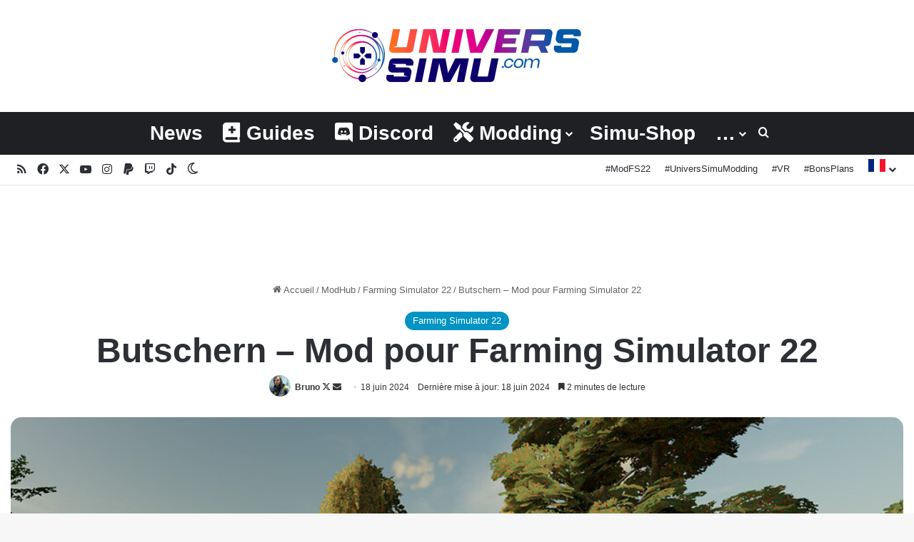

--- FILE ---
content_type: text/html; charset=UTF-8
request_url: https://www.univers-simu.com/modhub/farming-simulator-22/butschern-mod-pour-farming-simulator-22-81377/
body_size: 32339
content:
<!DOCTYPE html>
<html lang="fr-FR" class="" data-skin="light" prefix="og: https://ogp.me/ns#">
<head><meta charset="UTF-8" /><script type="acb4388db0308ef720b43678-text/javascript">if(navigator.userAgent.match(/MSIE|Internet Explorer/i)||navigator.userAgent.match(/Trident\/7\..*?rv:11/i)){var href=document.location.href;if(!href.match(/[?&]nowprocket/)){if(href.indexOf("?")==-1){if(href.indexOf("#")==-1){document.location.href=href+"?nowprocket=1"}else{document.location.href=href.replace("#","?nowprocket=1#")}}else{if(href.indexOf("#")==-1){document.location.href=href+"&nowprocket=1"}else{document.location.href=href.replace("#","&nowprocket=1#")}}}}</script><script type="acb4388db0308ef720b43678-text/javascript">(()=>{class RocketLazyLoadScripts{constructor(){this.v="2.0.3",this.userEvents=["keydown","keyup","mousedown","mouseup","mousemove","mouseover","mouseenter","mouseout","mouseleave","touchmove","touchstart","touchend","touchcancel","wheel","click","dblclick","input","visibilitychange"],this.attributeEvents=["onblur","onclick","oncontextmenu","ondblclick","onfocus","onmousedown","onmouseenter","onmouseleave","onmousemove","onmouseout","onmouseover","onmouseup","onmousewheel","onscroll","onsubmit"]}async t(){this.i(),this.o(),/iP(ad|hone)/.test(navigator.userAgent)&&this.h(),this.u(),this.l(this),this.m(),this.k(this),this.p(this),this._(),await Promise.all([this.R(),this.L()]),this.lastBreath=Date.now(),this.S(this),this.P(),this.D(),this.O(),this.M(),await this.C(this.delayedScripts.normal),await this.C(this.delayedScripts.defer),await this.C(this.delayedScripts.async),this.F("domReady"),await this.T(),await this.j(),await this.I(),this.F("windowLoad"),await this.A(),window.dispatchEvent(new Event("rocket-allScriptsLoaded")),this.everythingLoaded=!0,this.lastTouchEnd&&await new Promise((t=>setTimeout(t,500-Date.now()+this.lastTouchEnd))),this.H(),this.F("all"),this.U(),this.W()}i(){this.CSPIssue=sessionStorage.getItem("rocketCSPIssue"),document.addEventListener("securitypolicyviolation",(t=>{this.CSPIssue||"script-src-elem"!==t.violatedDirective||"data"!==t.blockedURI||(this.CSPIssue=!0,sessionStorage.setItem("rocketCSPIssue",!0))}),{isRocket:!0})}o(){window.addEventListener("pageshow",(t=>{this.persisted=t.persisted,this.realWindowLoadedFired=!0}),{isRocket:!0}),window.addEventListener("pagehide",(()=>{this.onFirstUserAction=null}),{isRocket:!0})}h(){let t;function e(e){t=e}window.addEventListener("touchstart",e,{isRocket:!0}),window.addEventListener("touchend",(function i(o){Math.abs(o.changedTouches[0].pageX-t.changedTouches[0].pageX)<10&&Math.abs(o.changedTouches[0].pageY-t.changedTouches[0].pageY)<10&&o.timeStamp-t.timeStamp<200&&(o.target.dispatchEvent(new PointerEvent("click",{target:o.target,bubbles:!0,cancelable:!0,detail:1})),event.preventDefault(),window.removeEventListener("touchstart",e,{isRocket:!0}),window.removeEventListener("touchend",i,{isRocket:!0}))}),{isRocket:!0})}q(t){this.userActionTriggered||("mousemove"!==t.type||this.firstMousemoveIgnored?"keyup"===t.type||"mouseover"===t.type||"mouseout"===t.type||(this.userActionTriggered=!0,this.onFirstUserAction&&this.onFirstUserAction()):this.firstMousemoveIgnored=!0),"click"===t.type&&t.preventDefault(),this.savedUserEvents.length>0&&(t.stopPropagation(),t.stopImmediatePropagation()),"touchstart"===this.lastEvent&&"touchend"===t.type&&(this.lastTouchEnd=Date.now()),"click"===t.type&&(this.lastTouchEnd=0),this.lastEvent=t.type,this.savedUserEvents.push(t)}u(){this.savedUserEvents=[],this.userEventHandler=this.q.bind(this),this.userEvents.forEach((t=>window.addEventListener(t,this.userEventHandler,{passive:!1,isRocket:!0})))}U(){this.userEvents.forEach((t=>window.removeEventListener(t,this.userEventHandler,{passive:!1,isRocket:!0}))),this.savedUserEvents.forEach((t=>{t.target.dispatchEvent(new window[t.constructor.name](t.type,t))}))}m(){this.eventsMutationObserver=new MutationObserver((t=>{const e="return false";for(const i of t){if("attributes"===i.type){const t=i.target.getAttribute(i.attributeName);t&&t!==e&&(i.target.setAttribute("data-rocket-"+i.attributeName,t),i.target["rocket"+i.attributeName]=new Function("event",t),i.target.setAttribute(i.attributeName,e))}"childList"===i.type&&i.addedNodes.forEach((t=>{if(t.nodeType===Node.ELEMENT_NODE)for(const i of t.attributes)this.attributeEvents.includes(i.name)&&i.value&&""!==i.value&&(t.setAttribute("data-rocket-"+i.name,i.value),t["rocket"+i.name]=new Function("event",i.value),t.setAttribute(i.name,e))}))}})),this.eventsMutationObserver.observe(document,{subtree:!0,childList:!0,attributeFilter:this.attributeEvents})}H(){this.eventsMutationObserver.disconnect(),this.attributeEvents.forEach((t=>{document.querySelectorAll("[data-rocket-"+t+"]").forEach((e=>{e.setAttribute(t,e.getAttribute("data-rocket-"+t)),e.removeAttribute("data-rocket-"+t)}))}))}k(t){Object.defineProperty(HTMLElement.prototype,"onclick",{get(){return this.rocketonclick||null},set(e){this.rocketonclick=e,this.setAttribute(t.everythingLoaded?"onclick":"data-rocket-onclick","this.rocketonclick(event)")}})}S(t){function e(e,i){let o=e[i];e[i]=null,Object.defineProperty(e,i,{get:()=>o,set(s){t.everythingLoaded?o=s:e["rocket"+i]=o=s}})}e(document,"onreadystatechange"),e(window,"onload"),e(window,"onpageshow");try{Object.defineProperty(document,"readyState",{get:()=>t.rocketReadyState,set(e){t.rocketReadyState=e},configurable:!0}),document.readyState="loading"}catch(t){console.log("WPRocket DJE readyState conflict, bypassing")}}l(t){this.originalAddEventListener=EventTarget.prototype.addEventListener,this.originalRemoveEventListener=EventTarget.prototype.removeEventListener,this.savedEventListeners=[],EventTarget.prototype.addEventListener=function(e,i,o){o&&o.isRocket||!t.B(e,this)&&!t.userEvents.includes(e)||t.B(e,this)&&!t.userActionTriggered||e.startsWith("rocket-")||t.everythingLoaded?t.originalAddEventListener.call(this,e,i,o):t.savedEventListeners.push({target:this,remove:!1,type:e,func:i,options:o})},EventTarget.prototype.removeEventListener=function(e,i,o){o&&o.isRocket||!t.B(e,this)&&!t.userEvents.includes(e)||t.B(e,this)&&!t.userActionTriggered||e.startsWith("rocket-")||t.everythingLoaded?t.originalRemoveEventListener.call(this,e,i,o):t.savedEventListeners.push({target:this,remove:!0,type:e,func:i,options:o})}}F(t){"all"===t&&(EventTarget.prototype.addEventListener=this.originalAddEventListener,EventTarget.prototype.removeEventListener=this.originalRemoveEventListener),this.savedEventListeners=this.savedEventListeners.filter((e=>{let i=e.type,o=e.target||window;return"domReady"===t&&"DOMContentLoaded"!==i&&"readystatechange"!==i||("windowLoad"===t&&"load"!==i&&"readystatechange"!==i&&"pageshow"!==i||(this.B(i,o)&&(i="rocket-"+i),e.remove?o.removeEventListener(i,e.func,e.options):o.addEventListener(i,e.func,e.options),!1))}))}p(t){let e;function i(e){return t.everythingLoaded?e:e.split(" ").map((t=>"load"===t||t.startsWith("load.")?"rocket-jquery-load":t)).join(" ")}function o(o){function s(e){const s=o.fn[e];o.fn[e]=o.fn.init.prototype[e]=function(){return this[0]===window&&t.userActionTriggered&&("string"==typeof arguments[0]||arguments[0]instanceof String?arguments[0]=i(arguments[0]):"object"==typeof arguments[0]&&Object.keys(arguments[0]).forEach((t=>{const e=arguments[0][t];delete arguments[0][t],arguments[0][i(t)]=e}))),s.apply(this,arguments),this}}if(o&&o.fn&&!t.allJQueries.includes(o)){const e={DOMContentLoaded:[],"rocket-DOMContentLoaded":[]};for(const t in e)document.addEventListener(t,(()=>{e[t].forEach((t=>t()))}),{isRocket:!0});o.fn.ready=o.fn.init.prototype.ready=function(i){function s(){parseInt(o.fn.jquery)>2?setTimeout((()=>i.bind(document)(o))):i.bind(document)(o)}return t.realDomReadyFired?!t.userActionTriggered||t.fauxDomReadyFired?s():e["rocket-DOMContentLoaded"].push(s):e.DOMContentLoaded.push(s),o([])},s("on"),s("one"),s("off"),t.allJQueries.push(o)}e=o}t.allJQueries=[],o(window.jQuery),Object.defineProperty(window,"jQuery",{get:()=>e,set(t){o(t)}})}P(){const t=new Map;document.write=document.writeln=function(e){const i=document.currentScript,o=document.createRange(),s=i.parentElement;let n=t.get(i);void 0===n&&(n=i.nextSibling,t.set(i,n));const c=document.createDocumentFragment();o.setStart(c,0),c.appendChild(o.createContextualFragment(e)),s.insertBefore(c,n)}}async R(){return new Promise((t=>{this.userActionTriggered?t():this.onFirstUserAction=t}))}async L(){return new Promise((t=>{document.addEventListener("DOMContentLoaded",(()=>{this.realDomReadyFired=!0,t()}),{isRocket:!0})}))}async I(){return this.realWindowLoadedFired?Promise.resolve():new Promise((t=>{window.addEventListener("load",t,{isRocket:!0})}))}M(){this.pendingScripts=[];this.scriptsMutationObserver=new MutationObserver((t=>{for(const e of t)e.addedNodes.forEach((t=>{"SCRIPT"!==t.tagName||t.noModule||t.isWPRocket||this.pendingScripts.push({script:t,promise:new Promise((e=>{const i=()=>{const i=this.pendingScripts.findIndex((e=>e.script===t));i>=0&&this.pendingScripts.splice(i,1),e()};t.addEventListener("load",i,{isRocket:!0}),t.addEventListener("error",i,{isRocket:!0}),setTimeout(i,1e3)}))})}))})),this.scriptsMutationObserver.observe(document,{childList:!0,subtree:!0})}async j(){await this.J(),this.pendingScripts.length?(await this.pendingScripts[0].promise,await this.j()):this.scriptsMutationObserver.disconnect()}D(){this.delayedScripts={normal:[],async:[],defer:[]},document.querySelectorAll("script[type$=rocketlazyloadscript]").forEach((t=>{t.hasAttribute("data-rocket-src")?t.hasAttribute("async")&&!1!==t.async?this.delayedScripts.async.push(t):t.hasAttribute("defer")&&!1!==t.defer||"module"===t.getAttribute("data-rocket-type")?this.delayedScripts.defer.push(t):this.delayedScripts.normal.push(t):this.delayedScripts.normal.push(t)}))}async _(){await this.L();let t=[];document.querySelectorAll("script[type$=rocketlazyloadscript][data-rocket-src]").forEach((e=>{let i=e.getAttribute("data-rocket-src");if(i&&!i.startsWith("data:")){i.startsWith("//")&&(i=location.protocol+i);try{const o=new URL(i).origin;o!==location.origin&&t.push({src:o,crossOrigin:e.crossOrigin||"module"===e.getAttribute("data-rocket-type")})}catch(t){}}})),t=[...new Map(t.map((t=>[JSON.stringify(t),t]))).values()],this.N(t,"preconnect")}async $(t){if(await this.G(),!0!==t.noModule||!("noModule"in HTMLScriptElement.prototype))return new Promise((e=>{let i;function o(){(i||t).setAttribute("data-rocket-status","executed"),e()}try{if(navigator.userAgent.includes("Firefox/")||""===navigator.vendor||this.CSPIssue)i=document.createElement("script"),[...t.attributes].forEach((t=>{let e=t.nodeName;"type"!==e&&("data-rocket-type"===e&&(e="type"),"data-rocket-src"===e&&(e="src"),i.setAttribute(e,t.nodeValue))})),t.text&&(i.text=t.text),t.nonce&&(i.nonce=t.nonce),i.hasAttribute("src")?(i.addEventListener("load",o,{isRocket:!0}),i.addEventListener("error",(()=>{i.setAttribute("data-rocket-status","failed-network"),e()}),{isRocket:!0}),setTimeout((()=>{i.isConnected||e()}),1)):(i.text=t.text,o()),i.isWPRocket=!0,t.parentNode.replaceChild(i,t);else{const i=t.getAttribute("data-rocket-type"),s=t.getAttribute("data-rocket-src");i?(t.type=i,t.removeAttribute("data-rocket-type")):t.removeAttribute("type"),t.addEventListener("load",o,{isRocket:!0}),t.addEventListener("error",(i=>{this.CSPIssue&&i.target.src.startsWith("data:")?(console.log("WPRocket: CSP fallback activated"),t.removeAttribute("src"),this.$(t).then(e)):(t.setAttribute("data-rocket-status","failed-network"),e())}),{isRocket:!0}),s?(t.fetchPriority="high",t.removeAttribute("data-rocket-src"),t.src=s):t.src="data:text/javascript;base64,"+window.btoa(unescape(encodeURIComponent(t.text)))}}catch(i){t.setAttribute("data-rocket-status","failed-transform"),e()}}));t.setAttribute("data-rocket-status","skipped")}async C(t){const e=t.shift();return e?(e.isConnected&&await this.$(e),this.C(t)):Promise.resolve()}O(){this.N([...this.delayedScripts.normal,...this.delayedScripts.defer,...this.delayedScripts.async],"preload")}N(t,e){this.trash=this.trash||[];let i=!0;var o=document.createDocumentFragment();t.forEach((t=>{const s=t.getAttribute&&t.getAttribute("data-rocket-src")||t.src;if(s&&!s.startsWith("data:")){const n=document.createElement("link");n.href=s,n.rel=e,"preconnect"!==e&&(n.as="script",n.fetchPriority=i?"high":"low"),t.getAttribute&&"module"===t.getAttribute("data-rocket-type")&&(n.crossOrigin=!0),t.crossOrigin&&(n.crossOrigin=t.crossOrigin),t.integrity&&(n.integrity=t.integrity),t.nonce&&(n.nonce=t.nonce),o.appendChild(n),this.trash.push(n),i=!1}})),document.head.appendChild(o)}W(){this.trash.forEach((t=>t.remove()))}async T(){try{document.readyState="interactive"}catch(t){}this.fauxDomReadyFired=!0;try{await this.G(),document.dispatchEvent(new Event("rocket-readystatechange")),await this.G(),document.rocketonreadystatechange&&document.rocketonreadystatechange(),await this.G(),document.dispatchEvent(new Event("rocket-DOMContentLoaded")),await this.G(),window.dispatchEvent(new Event("rocket-DOMContentLoaded"))}catch(t){console.error(t)}}async A(){try{document.readyState="complete"}catch(t){}try{await this.G(),document.dispatchEvent(new Event("rocket-readystatechange")),await this.G(),document.rocketonreadystatechange&&document.rocketonreadystatechange(),await this.G(),window.dispatchEvent(new Event("rocket-load")),await this.G(),window.rocketonload&&window.rocketonload(),await this.G(),this.allJQueries.forEach((t=>t(window).trigger("rocket-jquery-load"))),await this.G();const t=new Event("rocket-pageshow");t.persisted=this.persisted,window.dispatchEvent(t),await this.G(),window.rocketonpageshow&&window.rocketonpageshow({persisted:this.persisted})}catch(t){console.error(t)}}async G(){Date.now()-this.lastBreath>45&&(await this.J(),this.lastBreath=Date.now())}async J(){return document.hidden?new Promise((t=>setTimeout(t))):new Promise((t=>requestAnimationFrame(t)))}B(t,e){return e===document&&"readystatechange"===t||(e===document&&"DOMContentLoaded"===t||(e===window&&"DOMContentLoaded"===t||(e===window&&"load"===t||e===window&&"pageshow"===t)))}static run(){(new RocketLazyLoadScripts).t()}}RocketLazyLoadScripts.run()})();</script>
	
	<link rel="profile" href="https://gmpg.org/xfn/11" />
	
<meta http-equiv='x-dns-prefetch-control' content='on'>
<link rel='dns-prefetch' href='//cdnjs.cloudflare.com' />
<link rel='dns-prefetch' href='//ajax.googleapis.com' />
<link rel='dns-prefetch' href='//fonts.googleapis.com' />
<link rel='dns-prefetch' href='//fonts.gstatic.com' />
<link rel='dns-prefetch' href='//s.gravatar.com' />
<link rel='dns-prefetch' href='//www.google-analytics.com' />
<link rel='preload' as='font' href='https://www.univers-simu.com/wp-content/themes/jannah/assets/fonts/tielabs-fonticon/tielabs-fonticon.woff' type='font/woff' crossorigin='anonymous' />
<link rel='preload' as='font' href='https://www.univers-simu.com/wp-content/themes/jannah/assets/fonts/fontawesome/fa-solid-900.woff2' type='font/woff2' crossorigin='anonymous' />
<link rel='preload' as='font' href='https://www.univers-simu.com/wp-content/themes/jannah/assets/fonts/fontawesome/fa-brands-400.woff2' type='font/woff2' crossorigin='anonymous' />
<link rel='preload' as='font' href='https://www.univers-simu.com/wp-content/themes/jannah/assets/fonts/fontawesome/fa-regular-400.woff2' type='font/woff2' crossorigin='anonymous' />
<link rel='preload' as='script' href='https://ajax.googleapis.com/ajax/libs/webfont/1/webfont.js'>
<meta name="uri-translation" content="on" /><link rel="alternate" hreflang="fr" href="https://www.univers-simu.com/modhub/farming-simulator-22/butschern-mod-pour-farming-simulator-22-81377/" />
<link rel="alternate" hreflang="en" href="https://www.univers-simu.com/en/modhub/farming-simulator-22/butschern-mod-pour-farming-simulator-22-81377/" />

<!-- Optimisation des moteurs de recherche par Rank Math - https://rankmath.com/ -->
<title>Butschern - Mod pour Farming Simulator 22</title>
<meta name="description" content="La carte &quot;Butschern&quot; s&#039;inspire de la côte de la Frise orientale de la mer du Nord et est une petite carte solo qui fait également le bonheur de 2 à 3 joueurs"/>
<meta name="robots" content="follow, index, max-snippet:-1, max-video-preview:-1, max-image-preview:large"/>
<link rel="canonical" href="https://www.univers-simu.com/modhub/farming-simulator-22/butschern-mod-pour-farming-simulator-22-81377/" />
<meta property="og:locale" content="fr_FR" />
<meta property="og:type" content="article" />
<meta property="og:title" content="Butschern - Mod pour Farming Simulator 22" />
<meta property="og:description" content="La carte &quot;Butschern&quot; s&#039;inspire de la côte de la Frise orientale de la mer du Nord et est une petite carte solo qui fait également le bonheur de 2 à 3 joueurs" />
<meta property="og:url" content="https://www.univers-simu.com/modhub/farming-simulator-22/butschern-mod-pour-farming-simulator-22-81377/" />
<meta property="og:site_name" content="Univers-Simu.com" />
<meta property="article:publisher" content="https://www.facebook.com/UniversSimu/" />
<meta property="article:author" content="https://www.facebook.com/bruno.nouki" />
<meta property="article:section" content="Farming Simulator 22" />
<meta property="fb:app_id" content="330400707448793" />
<meta property="og:image" content="https://www.univers-simu.com/wp-content/uploads/2024/06/1718719695_1718719691_22_screenshot0.jpg" />
<meta property="og:image:secure_url" content="https://www.univers-simu.com/wp-content/uploads/2024/06/1718719695_1718719691_22_screenshot0.jpg" />
<meta property="og:image:width" content="1024" />
<meta property="og:image:height" content="576" />
<meta property="og:image:alt" content="Butschern
 &#8211; Mod pour Farming Simulator 22" />
<meta property="og:image:type" content="image/jpeg" />
<meta property="article:published_time" content="2024-06-18T16:08:14+02:00" />
<meta name="twitter:card" content="summary_large_image" />
<meta name="twitter:title" content="Butschern - Mod pour Farming Simulator 22" />
<meta name="twitter:description" content="La carte &quot;Butschern&quot; s&#039;inspire de la côte de la Frise orientale de la mer du Nord et est une petite carte solo qui fait également le bonheur de 2 à 3 joueurs" />
<meta name="twitter:site" content="@UniversSimu" />
<meta name="twitter:creator" content="@UniversSimu" />
<meta name="twitter:image" content="https://www.univers-simu.com/wp-content/uploads/2024/06/1718719695_1718719691_22_screenshot0.jpg" />
<script type="application/ld+json" class="rank-math-schema">{"@context":"https://schema.org","@graph":[{"@type":"Place","@id":"https://www.univers-simu.com/#place","address":{"@type":"PostalAddress","streetAddress":"21b les corv\u00e9es","postalCode":"22510","addressCountry":"Saint-Trimo\u00ebl"}},{"@type":["NewsMediaOrganization","Organization"],"@id":"https://www.univers-simu.com/#organization","name":"Univers-Simu.com","url":"https://www.univers-simu.com","sameAs":["https://www.facebook.com/UniversSimu/","https://twitter.com/UniversSimu"],"email":"bruno@univers-simu.com","address":{"@type":"PostalAddress","streetAddress":"21b les corv\u00e9es","postalCode":"22510","addressCountry":"Saint-Trimo\u00ebl"},"logo":{"@type":"ImageObject","@id":"https://www.univers-simu.com/#logo","url":"https://www.univers-simu.com/wp-content/uploads/2021/06/logo_univers_simu_500px.png","contentUrl":"https://www.univers-simu.com/wp-content/uploads/2021/06/logo_univers_simu_500px.png","caption":"Univers-Simu.com","inLanguage":"fr-FR","width":"500","height":"88"},"contactPoint":[{"@type":"ContactPoint","telephone":"+33615546726","contactType":"customer support"}],"location":{"@id":"https://www.univers-simu.com/#place"}},{"@type":"WebSite","@id":"https://www.univers-simu.com/#website","url":"https://www.univers-simu.com","name":"Univers-Simu.com","publisher":{"@id":"https://www.univers-simu.com/#organization"},"inLanguage":"fr-FR"},{"@type":"ImageObject","@id":"https://www.univers-simu.com/wp-content/uploads/2024/06/1718719695_1718719691_22_screenshot0.jpg","url":"https://www.univers-simu.com/wp-content/uploads/2024/06/1718719695_1718719691_22_screenshot0.jpg","width":"1024","height":"576","inLanguage":"fr-FR"},{"@type":"BreadcrumbList","@id":"https://www.univers-simu.com/modhub/farming-simulator-22/butschern-mod-pour-farming-simulator-22-81377/#breadcrumb","itemListElement":[{"@type":"ListItem","position":"1","item":{"@id":"https://www.univers-simu.com","name":"Home"}},{"@type":"ListItem","position":"2","item":{"@id":"https://www.univers-simu.com/modhub/farming-simulator-22/","name":"Farming Simulator 22"}},{"@type":"ListItem","position":"3","item":{"@id":"https://www.univers-simu.com/modhub/farming-simulator-22/butschern-mod-pour-farming-simulator-22-81377/","name":"Butschern\n &#8211; Mod pour Farming Simulator 22"}}]},{"@type":"WebPage","@id":"https://www.univers-simu.com/modhub/farming-simulator-22/butschern-mod-pour-farming-simulator-22-81377/#webpage","url":"https://www.univers-simu.com/modhub/farming-simulator-22/butschern-mod-pour-farming-simulator-22-81377/","name":"Butschern - Mod pour Farming Simulator 22","datePublished":"2024-06-18T16:08:14+02:00","dateModified":"2024-06-18T16:08:14+02:00","isPartOf":{"@id":"https://www.univers-simu.com/#website"},"primaryImageOfPage":{"@id":"https://www.univers-simu.com/wp-content/uploads/2024/06/1718719695_1718719691_22_screenshot0.jpg"},"inLanguage":"fr-FR","breadcrumb":{"@id":"https://www.univers-simu.com/modhub/farming-simulator-22/butschern-mod-pour-farming-simulator-22-81377/#breadcrumb"}},{"@type":"Person","@id":"https://www.univers-simu.com/modhub/farming-simulator-22/butschern-mod-pour-farming-simulator-22-81377/#author","name":"Bruno","image":{"@type":"ImageObject","@id":"https://www.univers-simu.com/wp-content/uploads/2023/01/avatar_user_1_1673012052-96x96.jpg","url":"https://www.univers-simu.com/wp-content/uploads/2023/01/avatar_user_1_1673012052-96x96.jpg","caption":"Bruno","inLanguage":"fr-FR"},"sameAs":["https://www.univers-simu.com","https://www.facebook.com/bruno.nouki","https://twitter.com/https://twitter.com/UniversSimu"],"worksFor":{"@id":"https://www.univers-simu.com/#organization"}},{"@type":"NewsArticle","headline":"Butschern - Mod pour Farming Simulator 22","datePublished":"2024-06-18T16:08:14+02:00","dateModified":"2024-06-18T16:08:14+02:00","articleSection":"Farming Simulator 22","author":{"@id":"https://www.univers-simu.com/modhub/farming-simulator-22/butschern-mod-pour-farming-simulator-22-81377/#author","name":"Bruno"},"publisher":{"@id":"https://www.univers-simu.com/#organization"},"description":"La carte &quot;Butschern&quot; s&#039;inspire de la c\u00f4te de la Frise orientale de la mer du Nord et est une petite carte solo qui fait \u00e9galement le bonheur de 2 \u00e0 3 joueurs","name":"Butschern - Mod pour Farming Simulator 22","@id":"https://www.univers-simu.com/modhub/farming-simulator-22/butschern-mod-pour-farming-simulator-22-81377/#richSnippet","isPartOf":{"@id":"https://www.univers-simu.com/modhub/farming-simulator-22/butschern-mod-pour-farming-simulator-22-81377/#webpage"},"image":{"@id":"https://www.univers-simu.com/wp-content/uploads/2024/06/1718719695_1718719691_22_screenshot0.jpg"},"inLanguage":"fr-FR","mainEntityOfPage":{"@id":"https://www.univers-simu.com/modhub/farming-simulator-22/butschern-mod-pour-farming-simulator-22-81377/#webpage"}}]}</script>
<!-- /Extension Rank Math WordPress SEO -->


<link rel="alternate" type="application/rss+xml" title="Univers-Simu.com &raquo; Flux" href="https://www.univers-simu.com/feed/" />
<link rel="alternate" type="application/rss+xml" title="Univers-Simu.com &raquo; Flux des commentaires" href="https://www.univers-simu.com/comments/feed/" />
		<script type="acb4388db0308ef720b43678-text/javascript">
			try {
				if( 'undefined' != typeof localStorage ){
					var tieSkin = localStorage.getItem('tie-skin');
				}

				
				var html = document.getElementsByTagName('html')[0].classList,
						htmlSkin = 'light';

				if( html.contains('dark-skin') ){
					htmlSkin = 'dark';
				}

				if( tieSkin != null && tieSkin != htmlSkin ){
					html.add('tie-skin-inverted');
					var tieSkinInverted = true;
				}

				if( tieSkin == 'dark' ){
					html.add('dark-skin');
				}
				else if( tieSkin == 'light' ){
					html.remove( 'dark-skin' );
				}
				
			} catch(e) { console.log( e ) }

		</script>
		
		<style type="text/css">
			:root{				
			--tie-preset-gradient-1: linear-gradient(135deg, rgba(6, 147, 227, 1) 0%, rgb(155, 81, 224) 100%);
			--tie-preset-gradient-2: linear-gradient(135deg, rgb(122, 220, 180) 0%, rgb(0, 208, 130) 100%);
			--tie-preset-gradient-3: linear-gradient(135deg, rgba(252, 185, 0, 1) 0%, rgba(255, 105, 0, 1) 100%);
			--tie-preset-gradient-4: linear-gradient(135deg, rgba(255, 105, 0, 1) 0%, rgb(207, 46, 46) 100%);
			--tie-preset-gradient-5: linear-gradient(135deg, rgb(238, 238, 238) 0%, rgb(169, 184, 195) 100%);
			--tie-preset-gradient-6: linear-gradient(135deg, rgb(74, 234, 220) 0%, rgb(151, 120, 209) 20%, rgb(207, 42, 186) 40%, rgb(238, 44, 130) 60%, rgb(251, 105, 98) 80%, rgb(254, 248, 76) 100%);
			--tie-preset-gradient-7: linear-gradient(135deg, rgb(255, 206, 236) 0%, rgb(152, 150, 240) 100%);
			--tie-preset-gradient-8: linear-gradient(135deg, rgb(254, 205, 165) 0%, rgb(254, 45, 45) 50%, rgb(107, 0, 62) 100%);
			--tie-preset-gradient-9: linear-gradient(135deg, rgb(255, 203, 112) 0%, rgb(199, 81, 192) 50%, rgb(65, 88, 208) 100%);
			--tie-preset-gradient-10: linear-gradient(135deg, rgb(255, 245, 203) 0%, rgb(182, 227, 212) 50%, rgb(51, 167, 181) 100%);
			--tie-preset-gradient-11: linear-gradient(135deg, rgb(202, 248, 128) 0%, rgb(113, 206, 126) 100%);
			--tie-preset-gradient-12: linear-gradient(135deg, rgb(2, 3, 129) 0%, rgb(40, 116, 252) 100%);
			--tie-preset-gradient-13: linear-gradient(135deg, #4D34FA, #ad34fa);
			--tie-preset-gradient-14: linear-gradient(135deg, #0057FF, #31B5FF);
			--tie-preset-gradient-15: linear-gradient(135deg, #FF007A, #FF81BD);
			--tie-preset-gradient-16: linear-gradient(135deg, #14111E, #4B4462);
			--tie-preset-gradient-17: linear-gradient(135deg, #F32758, #FFC581);

			
					--main-nav-background: #1f2024;
					--main-nav-secondry-background: rgba(0,0,0,0.2);
					--main-nav-primary-color: #0088ff;
					--main-nav-contrast-primary-color: #FFFFFF;
					--main-nav-text-color: #FFFFFF;
					--main-nav-secondry-text-color: rgba(225,255,255,0.5);
					--main-nav-main-border-color: rgba(255,255,255,0.07);
					--main-nav-secondry-border-color: rgba(255,255,255,0.04);
				--tie-buttons-radius: 100px;
			}
		</style>
	<link rel="alternate" title="oEmbed (JSON)" type="application/json+oembed" href="https://www.univers-simu.com/wp-json/oembed/1.0/embed?url=https%3A%2F%2Fwww.univers-simu.com%2Fmodhub%2Ffarming-simulator-22%2Fbutschern-mod-pour-farming-simulator-22-81377%2F" />
<link rel="alternate" title="oEmbed (XML)" type="text/xml+oembed" href="https://www.univers-simu.com/wp-json/oembed/1.0/embed?url=https%3A%2F%2Fwww.univers-simu.com%2Fmodhub%2Ffarming-simulator-22%2Fbutschern-mod-pour-farming-simulator-22-81377%2F&#038;format=xml" />
<meta name="viewport" content="width=device-width, initial-scale=1.0" /><style id='wp-img-auto-sizes-contain-inline-css' type='text/css'>
img:is([sizes=auto i],[sizes^="auto," i]){contain-intrinsic-size:3000px 1500px}
/*# sourceURL=wp-img-auto-sizes-contain-inline-css */
</style>
<style id='wp-emoji-styles-inline-css' type='text/css'>

	img.wp-smiley, img.emoji {
		display: inline !important;
		border: none !important;
		box-shadow: none !important;
		height: 1em !important;
		width: 1em !important;
		margin: 0 0.07em !important;
		vertical-align: -0.1em !important;
		background: none !important;
		padding: 0 !important;
	}
/*# sourceURL=wp-emoji-styles-inline-css */
</style>
<style id='wp-block-library-inline-css' type='text/css'>
:root{--wp-block-synced-color:#7a00df;--wp-block-synced-color--rgb:122,0,223;--wp-bound-block-color:var(--wp-block-synced-color);--wp-editor-canvas-background:#ddd;--wp-admin-theme-color:#007cba;--wp-admin-theme-color--rgb:0,124,186;--wp-admin-theme-color-darker-10:#006ba1;--wp-admin-theme-color-darker-10--rgb:0,107,160.5;--wp-admin-theme-color-darker-20:#005a87;--wp-admin-theme-color-darker-20--rgb:0,90,135;--wp-admin-border-width-focus:2px}@media (min-resolution:192dpi){:root{--wp-admin-border-width-focus:1.5px}}.wp-element-button{cursor:pointer}:root .has-very-light-gray-background-color{background-color:#eee}:root .has-very-dark-gray-background-color{background-color:#313131}:root .has-very-light-gray-color{color:#eee}:root .has-very-dark-gray-color{color:#313131}:root .has-vivid-green-cyan-to-vivid-cyan-blue-gradient-background{background:linear-gradient(135deg,#00d084,#0693e3)}:root .has-purple-crush-gradient-background{background:linear-gradient(135deg,#34e2e4,#4721fb 50%,#ab1dfe)}:root .has-hazy-dawn-gradient-background{background:linear-gradient(135deg,#faaca8,#dad0ec)}:root .has-subdued-olive-gradient-background{background:linear-gradient(135deg,#fafae1,#67a671)}:root .has-atomic-cream-gradient-background{background:linear-gradient(135deg,#fdd79a,#004a59)}:root .has-nightshade-gradient-background{background:linear-gradient(135deg,#330968,#31cdcf)}:root .has-midnight-gradient-background{background:linear-gradient(135deg,#020381,#2874fc)}:root{--wp--preset--font-size--normal:16px;--wp--preset--font-size--huge:42px}.has-regular-font-size{font-size:1em}.has-larger-font-size{font-size:2.625em}.has-normal-font-size{font-size:var(--wp--preset--font-size--normal)}.has-huge-font-size{font-size:var(--wp--preset--font-size--huge)}.has-text-align-center{text-align:center}.has-text-align-left{text-align:left}.has-text-align-right{text-align:right}.has-fit-text{white-space:nowrap!important}#end-resizable-editor-section{display:none}.aligncenter{clear:both}.items-justified-left{justify-content:flex-start}.items-justified-center{justify-content:center}.items-justified-right{justify-content:flex-end}.items-justified-space-between{justify-content:space-between}.screen-reader-text{border:0;clip-path:inset(50%);height:1px;margin:-1px;overflow:hidden;padding:0;position:absolute;width:1px;word-wrap:normal!important}.screen-reader-text:focus{background-color:#ddd;clip-path:none;color:#444;display:block;font-size:1em;height:auto;left:5px;line-height:normal;padding:15px 23px 14px;text-decoration:none;top:5px;width:auto;z-index:100000}html :where(.has-border-color){border-style:solid}html :where([style*=border-top-color]){border-top-style:solid}html :where([style*=border-right-color]){border-right-style:solid}html :where([style*=border-bottom-color]){border-bottom-style:solid}html :where([style*=border-left-color]){border-left-style:solid}html :where([style*=border-width]){border-style:solid}html :where([style*=border-top-width]){border-top-style:solid}html :where([style*=border-right-width]){border-right-style:solid}html :where([style*=border-bottom-width]){border-bottom-style:solid}html :where([style*=border-left-width]){border-left-style:solid}html :where(img[class*=wp-image-]){height:auto;max-width:100%}:where(figure){margin:0 0 1em}html :where(.is-position-sticky){--wp-admin--admin-bar--position-offset:var(--wp-admin--admin-bar--height,0px)}@media screen and (max-width:600px){html :where(.is-position-sticky){--wp-admin--admin-bar--position-offset:0px}}

/*# sourceURL=wp-block-library-inline-css */
</style><style id='wp-block-gallery-inline-css' type='text/css'>
.blocks-gallery-grid:not(.has-nested-images),.wp-block-gallery:not(.has-nested-images){display:flex;flex-wrap:wrap;list-style-type:none;margin:0;padding:0}.blocks-gallery-grid:not(.has-nested-images) .blocks-gallery-image,.blocks-gallery-grid:not(.has-nested-images) .blocks-gallery-item,.wp-block-gallery:not(.has-nested-images) .blocks-gallery-image,.wp-block-gallery:not(.has-nested-images) .blocks-gallery-item{display:flex;flex-direction:column;flex-grow:1;justify-content:center;margin:0 1em 1em 0;position:relative;width:calc(50% - 1em)}.blocks-gallery-grid:not(.has-nested-images) .blocks-gallery-image:nth-of-type(2n),.blocks-gallery-grid:not(.has-nested-images) .blocks-gallery-item:nth-of-type(2n),.wp-block-gallery:not(.has-nested-images) .blocks-gallery-image:nth-of-type(2n),.wp-block-gallery:not(.has-nested-images) .blocks-gallery-item:nth-of-type(2n){margin-right:0}.blocks-gallery-grid:not(.has-nested-images) .blocks-gallery-image figure,.blocks-gallery-grid:not(.has-nested-images) .blocks-gallery-item figure,.wp-block-gallery:not(.has-nested-images) .blocks-gallery-image figure,.wp-block-gallery:not(.has-nested-images) .blocks-gallery-item figure{align-items:flex-end;display:flex;height:100%;justify-content:flex-start;margin:0}.blocks-gallery-grid:not(.has-nested-images) .blocks-gallery-image img,.blocks-gallery-grid:not(.has-nested-images) .blocks-gallery-item img,.wp-block-gallery:not(.has-nested-images) .blocks-gallery-image img,.wp-block-gallery:not(.has-nested-images) .blocks-gallery-item img{display:block;height:auto;max-width:100%;width:auto}.blocks-gallery-grid:not(.has-nested-images) .blocks-gallery-image figcaption,.blocks-gallery-grid:not(.has-nested-images) .blocks-gallery-item figcaption,.wp-block-gallery:not(.has-nested-images) .blocks-gallery-image figcaption,.wp-block-gallery:not(.has-nested-images) .blocks-gallery-item figcaption{background:linear-gradient(0deg,#000000b3,#0000004d 70%,#0000);bottom:0;box-sizing:border-box;color:#fff;font-size:.8em;margin:0;max-height:100%;overflow:auto;padding:3em .77em .7em;position:absolute;text-align:center;width:100%;z-index:2}.blocks-gallery-grid:not(.has-nested-images) .blocks-gallery-image figcaption img,.blocks-gallery-grid:not(.has-nested-images) .blocks-gallery-item figcaption img,.wp-block-gallery:not(.has-nested-images) .blocks-gallery-image figcaption img,.wp-block-gallery:not(.has-nested-images) .blocks-gallery-item figcaption img{display:inline}.blocks-gallery-grid:not(.has-nested-images) figcaption,.wp-block-gallery:not(.has-nested-images) figcaption{flex-grow:1}.blocks-gallery-grid:not(.has-nested-images).is-cropped .blocks-gallery-image a,.blocks-gallery-grid:not(.has-nested-images).is-cropped .blocks-gallery-image img,.blocks-gallery-grid:not(.has-nested-images).is-cropped .blocks-gallery-item a,.blocks-gallery-grid:not(.has-nested-images).is-cropped .blocks-gallery-item img,.wp-block-gallery:not(.has-nested-images).is-cropped .blocks-gallery-image a,.wp-block-gallery:not(.has-nested-images).is-cropped .blocks-gallery-image img,.wp-block-gallery:not(.has-nested-images).is-cropped .blocks-gallery-item a,.wp-block-gallery:not(.has-nested-images).is-cropped .blocks-gallery-item img{flex:1;height:100%;object-fit:cover;width:100%}.blocks-gallery-grid:not(.has-nested-images).columns-1 .blocks-gallery-image,.blocks-gallery-grid:not(.has-nested-images).columns-1 .blocks-gallery-item,.wp-block-gallery:not(.has-nested-images).columns-1 .blocks-gallery-image,.wp-block-gallery:not(.has-nested-images).columns-1 .blocks-gallery-item{margin-right:0;width:100%}@media (min-width:600px){.blocks-gallery-grid:not(.has-nested-images).columns-3 .blocks-gallery-image,.blocks-gallery-grid:not(.has-nested-images).columns-3 .blocks-gallery-item,.wp-block-gallery:not(.has-nested-images).columns-3 .blocks-gallery-image,.wp-block-gallery:not(.has-nested-images).columns-3 .blocks-gallery-item{margin-right:1em;width:calc(33.33333% - .66667em)}.blocks-gallery-grid:not(.has-nested-images).columns-4 .blocks-gallery-image,.blocks-gallery-grid:not(.has-nested-images).columns-4 .blocks-gallery-item,.wp-block-gallery:not(.has-nested-images).columns-4 .blocks-gallery-image,.wp-block-gallery:not(.has-nested-images).columns-4 .blocks-gallery-item{margin-right:1em;width:calc(25% - .75em)}.blocks-gallery-grid:not(.has-nested-images).columns-5 .blocks-gallery-image,.blocks-gallery-grid:not(.has-nested-images).columns-5 .blocks-gallery-item,.wp-block-gallery:not(.has-nested-images).columns-5 .blocks-gallery-image,.wp-block-gallery:not(.has-nested-images).columns-5 .blocks-gallery-item{margin-right:1em;width:calc(20% - .8em)}.blocks-gallery-grid:not(.has-nested-images).columns-6 .blocks-gallery-image,.blocks-gallery-grid:not(.has-nested-images).columns-6 .blocks-gallery-item,.wp-block-gallery:not(.has-nested-images).columns-6 .blocks-gallery-image,.wp-block-gallery:not(.has-nested-images).columns-6 .blocks-gallery-item{margin-right:1em;width:calc(16.66667% - .83333em)}.blocks-gallery-grid:not(.has-nested-images).columns-7 .blocks-gallery-image,.blocks-gallery-grid:not(.has-nested-images).columns-7 .blocks-gallery-item,.wp-block-gallery:not(.has-nested-images).columns-7 .blocks-gallery-image,.wp-block-gallery:not(.has-nested-images).columns-7 .blocks-gallery-item{margin-right:1em;width:calc(14.28571% - .85714em)}.blocks-gallery-grid:not(.has-nested-images).columns-8 .blocks-gallery-image,.blocks-gallery-grid:not(.has-nested-images).columns-8 .blocks-gallery-item,.wp-block-gallery:not(.has-nested-images).columns-8 .blocks-gallery-image,.wp-block-gallery:not(.has-nested-images).columns-8 .blocks-gallery-item{margin-right:1em;width:calc(12.5% - .875em)}.blocks-gallery-grid:not(.has-nested-images).columns-1 .blocks-gallery-image:nth-of-type(1n),.blocks-gallery-grid:not(.has-nested-images).columns-1 .blocks-gallery-item:nth-of-type(1n),.blocks-gallery-grid:not(.has-nested-images).columns-2 .blocks-gallery-image:nth-of-type(2n),.blocks-gallery-grid:not(.has-nested-images).columns-2 .blocks-gallery-item:nth-of-type(2n),.blocks-gallery-grid:not(.has-nested-images).columns-3 .blocks-gallery-image:nth-of-type(3n),.blocks-gallery-grid:not(.has-nested-images).columns-3 .blocks-gallery-item:nth-of-type(3n),.blocks-gallery-grid:not(.has-nested-images).columns-4 .blocks-gallery-image:nth-of-type(4n),.blocks-gallery-grid:not(.has-nested-images).columns-4 .blocks-gallery-item:nth-of-type(4n),.blocks-gallery-grid:not(.has-nested-images).columns-5 .blocks-gallery-image:nth-of-type(5n),.blocks-gallery-grid:not(.has-nested-images).columns-5 .blocks-gallery-item:nth-of-type(5n),.blocks-gallery-grid:not(.has-nested-images).columns-6 .blocks-gallery-image:nth-of-type(6n),.blocks-gallery-grid:not(.has-nested-images).columns-6 .blocks-gallery-item:nth-of-type(6n),.blocks-gallery-grid:not(.has-nested-images).columns-7 .blocks-gallery-image:nth-of-type(7n),.blocks-gallery-grid:not(.has-nested-images).columns-7 .blocks-gallery-item:nth-of-type(7n),.blocks-gallery-grid:not(.has-nested-images).columns-8 .blocks-gallery-image:nth-of-type(8n),.blocks-gallery-grid:not(.has-nested-images).columns-8 .blocks-gallery-item:nth-of-type(8n),.wp-block-gallery:not(.has-nested-images).columns-1 .blocks-gallery-image:nth-of-type(1n),.wp-block-gallery:not(.has-nested-images).columns-1 .blocks-gallery-item:nth-of-type(1n),.wp-block-gallery:not(.has-nested-images).columns-2 .blocks-gallery-image:nth-of-type(2n),.wp-block-gallery:not(.has-nested-images).columns-2 .blocks-gallery-item:nth-of-type(2n),.wp-block-gallery:not(.has-nested-images).columns-3 .blocks-gallery-image:nth-of-type(3n),.wp-block-gallery:not(.has-nested-images).columns-3 .blocks-gallery-item:nth-of-type(3n),.wp-block-gallery:not(.has-nested-images).columns-4 .blocks-gallery-image:nth-of-type(4n),.wp-block-gallery:not(.has-nested-images).columns-4 .blocks-gallery-item:nth-of-type(4n),.wp-block-gallery:not(.has-nested-images).columns-5 .blocks-gallery-image:nth-of-type(5n),.wp-block-gallery:not(.has-nested-images).columns-5 .blocks-gallery-item:nth-of-type(5n),.wp-block-gallery:not(.has-nested-images).columns-6 .blocks-gallery-image:nth-of-type(6n),.wp-block-gallery:not(.has-nested-images).columns-6 .blocks-gallery-item:nth-of-type(6n),.wp-block-gallery:not(.has-nested-images).columns-7 .blocks-gallery-image:nth-of-type(7n),.wp-block-gallery:not(.has-nested-images).columns-7 .blocks-gallery-item:nth-of-type(7n),.wp-block-gallery:not(.has-nested-images).columns-8 .blocks-gallery-image:nth-of-type(8n),.wp-block-gallery:not(.has-nested-images).columns-8 .blocks-gallery-item:nth-of-type(8n){margin-right:0}}.blocks-gallery-grid:not(.has-nested-images) .blocks-gallery-image:last-child,.blocks-gallery-grid:not(.has-nested-images) .blocks-gallery-item:last-child,.wp-block-gallery:not(.has-nested-images) .blocks-gallery-image:last-child,.wp-block-gallery:not(.has-nested-images) .blocks-gallery-item:last-child{margin-right:0}.blocks-gallery-grid:not(.has-nested-images).alignleft,.blocks-gallery-grid:not(.has-nested-images).alignright,.wp-block-gallery:not(.has-nested-images).alignleft,.wp-block-gallery:not(.has-nested-images).alignright{max-width:420px;width:100%}.blocks-gallery-grid:not(.has-nested-images).aligncenter .blocks-gallery-item figure,.wp-block-gallery:not(.has-nested-images).aligncenter .blocks-gallery-item figure{justify-content:center}.wp-block-gallery:not(.is-cropped) .blocks-gallery-item{align-self:flex-start}figure.wp-block-gallery.has-nested-images{align-items:normal}.wp-block-gallery.has-nested-images figure.wp-block-image:not(#individual-image){margin:0;width:calc(50% - var(--wp--style--unstable-gallery-gap, 16px)/2)}.wp-block-gallery.has-nested-images figure.wp-block-image{box-sizing:border-box;display:flex;flex-direction:column;flex-grow:1;justify-content:center;max-width:100%;position:relative}.wp-block-gallery.has-nested-images figure.wp-block-image>a,.wp-block-gallery.has-nested-images figure.wp-block-image>div{flex-direction:column;flex-grow:1;margin:0}.wp-block-gallery.has-nested-images figure.wp-block-image img{display:block;height:auto;max-width:100%!important;width:auto}.wp-block-gallery.has-nested-images figure.wp-block-image figcaption,.wp-block-gallery.has-nested-images figure.wp-block-image:has(figcaption):before{bottom:0;left:0;max-height:100%;position:absolute;right:0}.wp-block-gallery.has-nested-images figure.wp-block-image:has(figcaption):before{backdrop-filter:blur(3px);content:"";height:100%;-webkit-mask-image:linear-gradient(0deg,#000 20%,#0000);mask-image:linear-gradient(0deg,#000 20%,#0000);max-height:40%;pointer-events:none}.wp-block-gallery.has-nested-images figure.wp-block-image figcaption{box-sizing:border-box;color:#fff;font-size:13px;margin:0;overflow:auto;padding:1em;text-align:center;text-shadow:0 0 1.5px #000}.wp-block-gallery.has-nested-images figure.wp-block-image figcaption::-webkit-scrollbar{height:12px;width:12px}.wp-block-gallery.has-nested-images figure.wp-block-image figcaption::-webkit-scrollbar-track{background-color:initial}.wp-block-gallery.has-nested-images figure.wp-block-image figcaption::-webkit-scrollbar-thumb{background-clip:padding-box;background-color:initial;border:3px solid #0000;border-radius:8px}.wp-block-gallery.has-nested-images figure.wp-block-image figcaption:focus-within::-webkit-scrollbar-thumb,.wp-block-gallery.has-nested-images figure.wp-block-image figcaption:focus::-webkit-scrollbar-thumb,.wp-block-gallery.has-nested-images figure.wp-block-image figcaption:hover::-webkit-scrollbar-thumb{background-color:#fffc}.wp-block-gallery.has-nested-images figure.wp-block-image figcaption{scrollbar-color:#0000 #0000;scrollbar-gutter:stable both-edges;scrollbar-width:thin}.wp-block-gallery.has-nested-images figure.wp-block-image figcaption:focus,.wp-block-gallery.has-nested-images figure.wp-block-image figcaption:focus-within,.wp-block-gallery.has-nested-images figure.wp-block-image figcaption:hover{scrollbar-color:#fffc #0000}.wp-block-gallery.has-nested-images figure.wp-block-image figcaption{will-change:transform}@media (hover:none){.wp-block-gallery.has-nested-images figure.wp-block-image figcaption{scrollbar-color:#fffc #0000}}.wp-block-gallery.has-nested-images figure.wp-block-image figcaption{background:linear-gradient(0deg,#0006,#0000)}.wp-block-gallery.has-nested-images figure.wp-block-image figcaption img{display:inline}.wp-block-gallery.has-nested-images figure.wp-block-image figcaption a{color:inherit}.wp-block-gallery.has-nested-images figure.wp-block-image.has-custom-border img{box-sizing:border-box}.wp-block-gallery.has-nested-images figure.wp-block-image.has-custom-border>a,.wp-block-gallery.has-nested-images figure.wp-block-image.has-custom-border>div,.wp-block-gallery.has-nested-images figure.wp-block-image.is-style-rounded>a,.wp-block-gallery.has-nested-images figure.wp-block-image.is-style-rounded>div{flex:1 1 auto}.wp-block-gallery.has-nested-images figure.wp-block-image.has-custom-border figcaption,.wp-block-gallery.has-nested-images figure.wp-block-image.is-style-rounded figcaption{background:none;color:inherit;flex:initial;margin:0;padding:10px 10px 9px;position:relative;text-shadow:none}.wp-block-gallery.has-nested-images figure.wp-block-image.has-custom-border:before,.wp-block-gallery.has-nested-images figure.wp-block-image.is-style-rounded:before{content:none}.wp-block-gallery.has-nested-images figcaption{flex-basis:100%;flex-grow:1;text-align:center}.wp-block-gallery.has-nested-images:not(.is-cropped) figure.wp-block-image:not(#individual-image){margin-bottom:auto;margin-top:0}.wp-block-gallery.has-nested-images.is-cropped figure.wp-block-image:not(#individual-image){align-self:inherit}.wp-block-gallery.has-nested-images.is-cropped figure.wp-block-image:not(#individual-image)>a,.wp-block-gallery.has-nested-images.is-cropped figure.wp-block-image:not(#individual-image)>div:not(.components-drop-zone){display:flex}.wp-block-gallery.has-nested-images.is-cropped figure.wp-block-image:not(#individual-image) a,.wp-block-gallery.has-nested-images.is-cropped figure.wp-block-image:not(#individual-image) img{flex:1 0 0%;height:100%;object-fit:cover;width:100%}.wp-block-gallery.has-nested-images.columns-1 figure.wp-block-image:not(#individual-image){width:100%}@media (min-width:600px){.wp-block-gallery.has-nested-images.columns-3 figure.wp-block-image:not(#individual-image){width:calc(33.33333% - var(--wp--style--unstable-gallery-gap, 16px)*.66667)}.wp-block-gallery.has-nested-images.columns-4 figure.wp-block-image:not(#individual-image){width:calc(25% - var(--wp--style--unstable-gallery-gap, 16px)*.75)}.wp-block-gallery.has-nested-images.columns-5 figure.wp-block-image:not(#individual-image){width:calc(20% - var(--wp--style--unstable-gallery-gap, 16px)*.8)}.wp-block-gallery.has-nested-images.columns-6 figure.wp-block-image:not(#individual-image){width:calc(16.66667% - var(--wp--style--unstable-gallery-gap, 16px)*.83333)}.wp-block-gallery.has-nested-images.columns-7 figure.wp-block-image:not(#individual-image){width:calc(14.28571% - var(--wp--style--unstable-gallery-gap, 16px)*.85714)}.wp-block-gallery.has-nested-images.columns-8 figure.wp-block-image:not(#individual-image){width:calc(12.5% - var(--wp--style--unstable-gallery-gap, 16px)*.875)}.wp-block-gallery.has-nested-images.columns-default figure.wp-block-image:not(#individual-image){width:calc(33.33% - var(--wp--style--unstable-gallery-gap, 16px)*.66667)}.wp-block-gallery.has-nested-images.columns-default figure.wp-block-image:not(#individual-image):first-child:nth-last-child(2),.wp-block-gallery.has-nested-images.columns-default figure.wp-block-image:not(#individual-image):first-child:nth-last-child(2)~figure.wp-block-image:not(#individual-image){width:calc(50% - var(--wp--style--unstable-gallery-gap, 16px)*.5)}.wp-block-gallery.has-nested-images.columns-default figure.wp-block-image:not(#individual-image):first-child:last-child{width:100%}}.wp-block-gallery.has-nested-images.alignleft,.wp-block-gallery.has-nested-images.alignright{max-width:420px;width:100%}.wp-block-gallery.has-nested-images.aligncenter{justify-content:center}
/*# sourceURL=https://www.univers-simu.com/wp-includes/blocks/gallery/style.min.css */
</style>
<style id='wp-block-gallery-theme-inline-css' type='text/css'>
.blocks-gallery-caption{color:#555;font-size:13px;text-align:center}.is-dark-theme .blocks-gallery-caption{color:#ffffffa6}
/*# sourceURL=https://www.univers-simu.com/wp-includes/blocks/gallery/theme.min.css */
</style>
<style id='wp-block-image-inline-css' type='text/css'>
.wp-block-image>a,.wp-block-image>figure>a{display:inline-block}.wp-block-image img{box-sizing:border-box;height:auto;max-width:100%;vertical-align:bottom}@media not (prefers-reduced-motion){.wp-block-image img.hide{visibility:hidden}.wp-block-image img.show{animation:show-content-image .4s}}.wp-block-image[style*=border-radius] img,.wp-block-image[style*=border-radius]>a{border-radius:inherit}.wp-block-image.has-custom-border img{box-sizing:border-box}.wp-block-image.aligncenter{text-align:center}.wp-block-image.alignfull>a,.wp-block-image.alignwide>a{width:100%}.wp-block-image.alignfull img,.wp-block-image.alignwide img{height:auto;width:100%}.wp-block-image .aligncenter,.wp-block-image .alignleft,.wp-block-image .alignright,.wp-block-image.aligncenter,.wp-block-image.alignleft,.wp-block-image.alignright{display:table}.wp-block-image .aligncenter>figcaption,.wp-block-image .alignleft>figcaption,.wp-block-image .alignright>figcaption,.wp-block-image.aligncenter>figcaption,.wp-block-image.alignleft>figcaption,.wp-block-image.alignright>figcaption{caption-side:bottom;display:table-caption}.wp-block-image .alignleft{float:left;margin:.5em 1em .5em 0}.wp-block-image .alignright{float:right;margin:.5em 0 .5em 1em}.wp-block-image .aligncenter{margin-left:auto;margin-right:auto}.wp-block-image :where(figcaption){margin-bottom:1em;margin-top:.5em}.wp-block-image.is-style-circle-mask img{border-radius:9999px}@supports ((-webkit-mask-image:none) or (mask-image:none)) or (-webkit-mask-image:none){.wp-block-image.is-style-circle-mask img{border-radius:0;-webkit-mask-image:url('data:image/svg+xml;utf8,<svg viewBox="0 0 100 100" xmlns="http://www.w3.org/2000/svg"><circle cx="50" cy="50" r="50"/></svg>');mask-image:url('data:image/svg+xml;utf8,<svg viewBox="0 0 100 100" xmlns="http://www.w3.org/2000/svg"><circle cx="50" cy="50" r="50"/></svg>');mask-mode:alpha;-webkit-mask-position:center;mask-position:center;-webkit-mask-repeat:no-repeat;mask-repeat:no-repeat;-webkit-mask-size:contain;mask-size:contain}}:root :where(.wp-block-image.is-style-rounded img,.wp-block-image .is-style-rounded img){border-radius:9999px}.wp-block-image figure{margin:0}.wp-lightbox-container{display:flex;flex-direction:column;position:relative}.wp-lightbox-container img{cursor:zoom-in}.wp-lightbox-container img:hover+button{opacity:1}.wp-lightbox-container button{align-items:center;backdrop-filter:blur(16px) saturate(180%);background-color:#5a5a5a40;border:none;border-radius:4px;cursor:zoom-in;display:flex;height:20px;justify-content:center;opacity:0;padding:0;position:absolute;right:16px;text-align:center;top:16px;width:20px;z-index:100}@media not (prefers-reduced-motion){.wp-lightbox-container button{transition:opacity .2s ease}}.wp-lightbox-container button:focus-visible{outline:3px auto #5a5a5a40;outline:3px auto -webkit-focus-ring-color;outline-offset:3px}.wp-lightbox-container button:hover{cursor:pointer;opacity:1}.wp-lightbox-container button:focus{opacity:1}.wp-lightbox-container button:focus,.wp-lightbox-container button:hover,.wp-lightbox-container button:not(:hover):not(:active):not(.has-background){background-color:#5a5a5a40;border:none}.wp-lightbox-overlay{box-sizing:border-box;cursor:zoom-out;height:100vh;left:0;overflow:hidden;position:fixed;top:0;visibility:hidden;width:100%;z-index:100000}.wp-lightbox-overlay .close-button{align-items:center;cursor:pointer;display:flex;justify-content:center;min-height:40px;min-width:40px;padding:0;position:absolute;right:calc(env(safe-area-inset-right) + 16px);top:calc(env(safe-area-inset-top) + 16px);z-index:5000000}.wp-lightbox-overlay .close-button:focus,.wp-lightbox-overlay .close-button:hover,.wp-lightbox-overlay .close-button:not(:hover):not(:active):not(.has-background){background:none;border:none}.wp-lightbox-overlay .lightbox-image-container{height:var(--wp--lightbox-container-height);left:50%;overflow:hidden;position:absolute;top:50%;transform:translate(-50%,-50%);transform-origin:top left;width:var(--wp--lightbox-container-width);z-index:9999999999}.wp-lightbox-overlay .wp-block-image{align-items:center;box-sizing:border-box;display:flex;height:100%;justify-content:center;margin:0;position:relative;transform-origin:0 0;width:100%;z-index:3000000}.wp-lightbox-overlay .wp-block-image img{height:var(--wp--lightbox-image-height);min-height:var(--wp--lightbox-image-height);min-width:var(--wp--lightbox-image-width);width:var(--wp--lightbox-image-width)}.wp-lightbox-overlay .wp-block-image figcaption{display:none}.wp-lightbox-overlay button{background:none;border:none}.wp-lightbox-overlay .scrim{background-color:#fff;height:100%;opacity:.9;position:absolute;width:100%;z-index:2000000}.wp-lightbox-overlay.active{visibility:visible}@media not (prefers-reduced-motion){.wp-lightbox-overlay.active{animation:turn-on-visibility .25s both}.wp-lightbox-overlay.active img{animation:turn-on-visibility .35s both}.wp-lightbox-overlay.show-closing-animation:not(.active){animation:turn-off-visibility .35s both}.wp-lightbox-overlay.show-closing-animation:not(.active) img{animation:turn-off-visibility .25s both}.wp-lightbox-overlay.zoom.active{animation:none;opacity:1;visibility:visible}.wp-lightbox-overlay.zoom.active .lightbox-image-container{animation:lightbox-zoom-in .4s}.wp-lightbox-overlay.zoom.active .lightbox-image-container img{animation:none}.wp-lightbox-overlay.zoom.active .scrim{animation:turn-on-visibility .4s forwards}.wp-lightbox-overlay.zoom.show-closing-animation:not(.active){animation:none}.wp-lightbox-overlay.zoom.show-closing-animation:not(.active) .lightbox-image-container{animation:lightbox-zoom-out .4s}.wp-lightbox-overlay.zoom.show-closing-animation:not(.active) .lightbox-image-container img{animation:none}.wp-lightbox-overlay.zoom.show-closing-animation:not(.active) .scrim{animation:turn-off-visibility .4s forwards}}@keyframes show-content-image{0%{visibility:hidden}99%{visibility:hidden}to{visibility:visible}}@keyframes turn-on-visibility{0%{opacity:0}to{opacity:1}}@keyframes turn-off-visibility{0%{opacity:1;visibility:visible}99%{opacity:0;visibility:visible}to{opacity:0;visibility:hidden}}@keyframes lightbox-zoom-in{0%{transform:translate(calc((-100vw + var(--wp--lightbox-scrollbar-width))/2 + var(--wp--lightbox-initial-left-position)),calc(-50vh + var(--wp--lightbox-initial-top-position))) scale(var(--wp--lightbox-scale))}to{transform:translate(-50%,-50%) scale(1)}}@keyframes lightbox-zoom-out{0%{transform:translate(-50%,-50%) scale(1);visibility:visible}99%{visibility:visible}to{transform:translate(calc((-100vw + var(--wp--lightbox-scrollbar-width))/2 + var(--wp--lightbox-initial-left-position)),calc(-50vh + var(--wp--lightbox-initial-top-position))) scale(var(--wp--lightbox-scale));visibility:hidden}}
/*# sourceURL=https://www.univers-simu.com/wp-includes/blocks/image/style.min.css */
</style>
<style id='wp-block-image-theme-inline-css' type='text/css'>
:root :where(.wp-block-image figcaption){color:#555;font-size:13px;text-align:center}.is-dark-theme :root :where(.wp-block-image figcaption){color:#ffffffa6}.wp-block-image{margin:0 0 1em}
/*# sourceURL=https://www.univers-simu.com/wp-includes/blocks/image/theme.min.css */
</style>
<style id='global-styles-inline-css' type='text/css'>
:root{--wp--preset--aspect-ratio--square: 1;--wp--preset--aspect-ratio--4-3: 4/3;--wp--preset--aspect-ratio--3-4: 3/4;--wp--preset--aspect-ratio--3-2: 3/2;--wp--preset--aspect-ratio--2-3: 2/3;--wp--preset--aspect-ratio--16-9: 16/9;--wp--preset--aspect-ratio--9-16: 9/16;--wp--preset--color--black: #000000;--wp--preset--color--cyan-bluish-gray: #abb8c3;--wp--preset--color--white: #ffffff;--wp--preset--color--pale-pink: #f78da7;--wp--preset--color--vivid-red: #cf2e2e;--wp--preset--color--luminous-vivid-orange: #ff6900;--wp--preset--color--luminous-vivid-amber: #fcb900;--wp--preset--color--light-green-cyan: #7bdcb5;--wp--preset--color--vivid-green-cyan: #00d084;--wp--preset--color--pale-cyan-blue: #8ed1fc;--wp--preset--color--vivid-cyan-blue: #0693e3;--wp--preset--color--vivid-purple: #9b51e0;--wp--preset--color--global-color: #0093c4;--wp--preset--gradient--vivid-cyan-blue-to-vivid-purple: linear-gradient(135deg,rgb(6,147,227) 0%,rgb(155,81,224) 100%);--wp--preset--gradient--light-green-cyan-to-vivid-green-cyan: linear-gradient(135deg,rgb(122,220,180) 0%,rgb(0,208,130) 100%);--wp--preset--gradient--luminous-vivid-amber-to-luminous-vivid-orange: linear-gradient(135deg,rgb(252,185,0) 0%,rgb(255,105,0) 100%);--wp--preset--gradient--luminous-vivid-orange-to-vivid-red: linear-gradient(135deg,rgb(255,105,0) 0%,rgb(207,46,46) 100%);--wp--preset--gradient--very-light-gray-to-cyan-bluish-gray: linear-gradient(135deg,rgb(238,238,238) 0%,rgb(169,184,195) 100%);--wp--preset--gradient--cool-to-warm-spectrum: linear-gradient(135deg,rgb(74,234,220) 0%,rgb(151,120,209) 20%,rgb(207,42,186) 40%,rgb(238,44,130) 60%,rgb(251,105,98) 80%,rgb(254,248,76) 100%);--wp--preset--gradient--blush-light-purple: linear-gradient(135deg,rgb(255,206,236) 0%,rgb(152,150,240) 100%);--wp--preset--gradient--blush-bordeaux: linear-gradient(135deg,rgb(254,205,165) 0%,rgb(254,45,45) 50%,rgb(107,0,62) 100%);--wp--preset--gradient--luminous-dusk: linear-gradient(135deg,rgb(255,203,112) 0%,rgb(199,81,192) 50%,rgb(65,88,208) 100%);--wp--preset--gradient--pale-ocean: linear-gradient(135deg,rgb(255,245,203) 0%,rgb(182,227,212) 50%,rgb(51,167,181) 100%);--wp--preset--gradient--electric-grass: linear-gradient(135deg,rgb(202,248,128) 0%,rgb(113,206,126) 100%);--wp--preset--gradient--midnight: linear-gradient(135deg,rgb(2,3,129) 0%,rgb(40,116,252) 100%);--wp--preset--font-size--small: 13px;--wp--preset--font-size--medium: 20px;--wp--preset--font-size--large: 36px;--wp--preset--font-size--x-large: 42px;--wp--preset--spacing--20: 0.44rem;--wp--preset--spacing--30: 0.67rem;--wp--preset--spacing--40: 1rem;--wp--preset--spacing--50: 1.5rem;--wp--preset--spacing--60: 2.25rem;--wp--preset--spacing--70: 3.38rem;--wp--preset--spacing--80: 5.06rem;--wp--preset--shadow--natural: 6px 6px 9px rgba(0, 0, 0, 0.2);--wp--preset--shadow--deep: 12px 12px 50px rgba(0, 0, 0, 0.4);--wp--preset--shadow--sharp: 6px 6px 0px rgba(0, 0, 0, 0.2);--wp--preset--shadow--outlined: 6px 6px 0px -3px rgb(255, 255, 255), 6px 6px rgb(0, 0, 0);--wp--preset--shadow--crisp: 6px 6px 0px rgb(0, 0, 0);}:where(.is-layout-flex){gap: 0.5em;}:where(.is-layout-grid){gap: 0.5em;}body .is-layout-flex{display: flex;}.is-layout-flex{flex-wrap: wrap;align-items: center;}.is-layout-flex > :is(*, div){margin: 0;}body .is-layout-grid{display: grid;}.is-layout-grid > :is(*, div){margin: 0;}:where(.wp-block-columns.is-layout-flex){gap: 2em;}:where(.wp-block-columns.is-layout-grid){gap: 2em;}:where(.wp-block-post-template.is-layout-flex){gap: 1.25em;}:where(.wp-block-post-template.is-layout-grid){gap: 1.25em;}.has-black-color{color: var(--wp--preset--color--black) !important;}.has-cyan-bluish-gray-color{color: var(--wp--preset--color--cyan-bluish-gray) !important;}.has-white-color{color: var(--wp--preset--color--white) !important;}.has-pale-pink-color{color: var(--wp--preset--color--pale-pink) !important;}.has-vivid-red-color{color: var(--wp--preset--color--vivid-red) !important;}.has-luminous-vivid-orange-color{color: var(--wp--preset--color--luminous-vivid-orange) !important;}.has-luminous-vivid-amber-color{color: var(--wp--preset--color--luminous-vivid-amber) !important;}.has-light-green-cyan-color{color: var(--wp--preset--color--light-green-cyan) !important;}.has-vivid-green-cyan-color{color: var(--wp--preset--color--vivid-green-cyan) !important;}.has-pale-cyan-blue-color{color: var(--wp--preset--color--pale-cyan-blue) !important;}.has-vivid-cyan-blue-color{color: var(--wp--preset--color--vivid-cyan-blue) !important;}.has-vivid-purple-color{color: var(--wp--preset--color--vivid-purple) !important;}.has-black-background-color{background-color: var(--wp--preset--color--black) !important;}.has-cyan-bluish-gray-background-color{background-color: var(--wp--preset--color--cyan-bluish-gray) !important;}.has-white-background-color{background-color: var(--wp--preset--color--white) !important;}.has-pale-pink-background-color{background-color: var(--wp--preset--color--pale-pink) !important;}.has-vivid-red-background-color{background-color: var(--wp--preset--color--vivid-red) !important;}.has-luminous-vivid-orange-background-color{background-color: var(--wp--preset--color--luminous-vivid-orange) !important;}.has-luminous-vivid-amber-background-color{background-color: var(--wp--preset--color--luminous-vivid-amber) !important;}.has-light-green-cyan-background-color{background-color: var(--wp--preset--color--light-green-cyan) !important;}.has-vivid-green-cyan-background-color{background-color: var(--wp--preset--color--vivid-green-cyan) !important;}.has-pale-cyan-blue-background-color{background-color: var(--wp--preset--color--pale-cyan-blue) !important;}.has-vivid-cyan-blue-background-color{background-color: var(--wp--preset--color--vivid-cyan-blue) !important;}.has-vivid-purple-background-color{background-color: var(--wp--preset--color--vivid-purple) !important;}.has-black-border-color{border-color: var(--wp--preset--color--black) !important;}.has-cyan-bluish-gray-border-color{border-color: var(--wp--preset--color--cyan-bluish-gray) !important;}.has-white-border-color{border-color: var(--wp--preset--color--white) !important;}.has-pale-pink-border-color{border-color: var(--wp--preset--color--pale-pink) !important;}.has-vivid-red-border-color{border-color: var(--wp--preset--color--vivid-red) !important;}.has-luminous-vivid-orange-border-color{border-color: var(--wp--preset--color--luminous-vivid-orange) !important;}.has-luminous-vivid-amber-border-color{border-color: var(--wp--preset--color--luminous-vivid-amber) !important;}.has-light-green-cyan-border-color{border-color: var(--wp--preset--color--light-green-cyan) !important;}.has-vivid-green-cyan-border-color{border-color: var(--wp--preset--color--vivid-green-cyan) !important;}.has-pale-cyan-blue-border-color{border-color: var(--wp--preset--color--pale-cyan-blue) !important;}.has-vivid-cyan-blue-border-color{border-color: var(--wp--preset--color--vivid-cyan-blue) !important;}.has-vivid-purple-border-color{border-color: var(--wp--preset--color--vivid-purple) !important;}.has-vivid-cyan-blue-to-vivid-purple-gradient-background{background: var(--wp--preset--gradient--vivid-cyan-blue-to-vivid-purple) !important;}.has-light-green-cyan-to-vivid-green-cyan-gradient-background{background: var(--wp--preset--gradient--light-green-cyan-to-vivid-green-cyan) !important;}.has-luminous-vivid-amber-to-luminous-vivid-orange-gradient-background{background: var(--wp--preset--gradient--luminous-vivid-amber-to-luminous-vivid-orange) !important;}.has-luminous-vivid-orange-to-vivid-red-gradient-background{background: var(--wp--preset--gradient--luminous-vivid-orange-to-vivid-red) !important;}.has-very-light-gray-to-cyan-bluish-gray-gradient-background{background: var(--wp--preset--gradient--very-light-gray-to-cyan-bluish-gray) !important;}.has-cool-to-warm-spectrum-gradient-background{background: var(--wp--preset--gradient--cool-to-warm-spectrum) !important;}.has-blush-light-purple-gradient-background{background: var(--wp--preset--gradient--blush-light-purple) !important;}.has-blush-bordeaux-gradient-background{background: var(--wp--preset--gradient--blush-bordeaux) !important;}.has-luminous-dusk-gradient-background{background: var(--wp--preset--gradient--luminous-dusk) !important;}.has-pale-ocean-gradient-background{background: var(--wp--preset--gradient--pale-ocean) !important;}.has-electric-grass-gradient-background{background: var(--wp--preset--gradient--electric-grass) !important;}.has-midnight-gradient-background{background: var(--wp--preset--gradient--midnight) !important;}.has-small-font-size{font-size: var(--wp--preset--font-size--small) !important;}.has-medium-font-size{font-size: var(--wp--preset--font-size--medium) !important;}.has-large-font-size{font-size: var(--wp--preset--font-size--large) !important;}.has-x-large-font-size{font-size: var(--wp--preset--font-size--x-large) !important;}
/*# sourceURL=global-styles-inline-css */
</style>
<style id='core-block-supports-inline-css' type='text/css'>
.wp-block-gallery.wp-block-gallery-1{--wp--style--unstable-gallery-gap:var( --wp--style--gallery-gap-default, var( --gallery-block--gutter-size, var( --wp--style--block-gap, 0.5em ) ) );gap:var( --wp--style--gallery-gap-default, var( --gallery-block--gutter-size, var( --wp--style--block-gap, 0.5em ) ) );}
/*# sourceURL=core-block-supports-inline-css */
</style>

<style id='classic-theme-styles-inline-css' type='text/css'>
/*! This file is auto-generated */
.wp-block-button__link{color:#fff;background-color:#32373c;border-radius:9999px;box-shadow:none;text-decoration:none;padding:calc(.667em + 2px) calc(1.333em + 2px);font-size:1.125em}.wp-block-file__button{background:#32373c;color:#fff;text-decoration:none}
/*# sourceURL=/wp-includes/css/classic-themes.min.css */
</style>
<link rel='stylesheet' id='wp-components-css' href='https://www.univers-simu.com/wp-includes/css/dist/components/style.min.css?ver=23f347e897d15327ec13edc6cb737f4d' type='text/css' media='all' />
<link rel='stylesheet' id='wp-preferences-css' href='https://www.univers-simu.com/wp-includes/css/dist/preferences/style.min.css?ver=23f347e897d15327ec13edc6cb737f4d' type='text/css' media='all' />
<link rel='stylesheet' id='wp-block-editor-css' href='https://www.univers-simu.com/wp-includes/css/dist/block-editor/style.min.css?ver=23f347e897d15327ec13edc6cb737f4d' type='text/css' media='all' />
<link rel='stylesheet' id='popup-maker-block-library-style-css' href='https://www.univers-simu.com/wp-content/plugins/popup-maker/dist/packages/block-library-style.css?ver=dbea705cfafe089d65f1' type='text/css' media='all' />
<link rel='stylesheet' id='taqyeem-buttons-style-css' href='https://www.univers-simu.com/wp-content/plugins/taqyeem-buttons/assets/style.css?ver=23f347e897d15327ec13edc6cb737f4d' type='text/css' media='all' />
<link rel='stylesheet' id='wmvp-style-videos-list-css' href='https://www.univers-simu.com/wp-content/plugins/wm-video-playlists/assets/css/style.css?ver=1.0.2' type='text/css' media='all' />
<link rel='stylesheet' id='wp_automatic_gallery_style-css' href='https://www.univers-simu.com/wp-content/plugins/wp-automatic/css/wp-automatic.css?ver=1.0.0' type='text/css' media='all' />
<link rel='stylesheet' id='tie-css-base-css' href='https://www.univers-simu.com/wp-content/themes/jannah/assets/css/base.min.css?ver=7.6.2' type='text/css' media='all' />
<link rel='stylesheet' id='tie-css-styles-css' href='https://www.univers-simu.com/wp-content/themes/jannah/assets/css/style.min.css?ver=7.6.2' type='text/css' media='all' />
<link rel='stylesheet' id='tie-css-widgets-css' href='https://www.univers-simu.com/wp-content/themes/jannah/assets/css/widgets.min.css?ver=7.6.2' type='text/css' media='all' />
<link rel='stylesheet' id='tie-css-helpers-css' href='https://www.univers-simu.com/wp-content/themes/jannah/assets/css/helpers.min.css?ver=7.6.2' type='text/css' media='all' />
<link rel='stylesheet' id='tie-fontawesome5-css' href='https://www.univers-simu.com/wp-content/themes/jannah/assets/css/fontawesome.css?ver=7.6.2' type='text/css' media='all' />
<link rel='stylesheet' id='tie-css-ilightbox-css' href='https://www.univers-simu.com/wp-content/themes/jannah/assets/ilightbox/smooth-skin/skin.css?ver=7.6.2' type='text/css' media='all' />
<link rel='stylesheet' id='tie-css-shortcodes-css' href='https://www.univers-simu.com/wp-content/themes/jannah/assets/css/plugins/shortcodes.min.css?ver=7.6.2' type='text/css' media='all' />
<link rel='stylesheet' id='tie-css-single-css' href='https://www.univers-simu.com/wp-content/themes/jannah/assets/css/single.min.css?ver=7.6.2' type='text/css' media='all' />
<link rel='stylesheet' id='tie-css-print-css' href='https://www.univers-simu.com/wp-content/themes/jannah/assets/css/print.css?ver=7.6.2' type='text/css' media='print' />
<link rel='stylesheet' id='taqyeem-styles-css' href='https://www.univers-simu.com/wp-content/themes/jannah/assets/css/plugins/taqyeem.min.css?ver=7.6.2' type='text/css' media='all' />
<style id='taqyeem-styles-inline-css' type='text/css'>
.wf-active body{font-family: 'Inter';}.wf-active .logo-text,.wf-active h1,.wf-active h2,.wf-active h3,.wf-active h4,.wf-active h5,.wf-active h6,.wf-active .the-subtitle{font-family: 'Khand';}.wf-active #main-nav .main-menu > ul > li > a{font-family: 'Khand';}.wf-active blockquote p{font-family: 'Khand';}#main-nav .main-menu > ul > li > a{font-size: 28px;}.entry-header h1.entry-title{font-size: 48px;line-height: 1;}#the-post .entry-content,#the-post .entry-content p{font-size: 16px;line-height: 1.75;}.entry h5{font-size: 20px;}:root:root{--brand-color: #0093c4;--dark-brand-color: #006192;--bright-color: #FFFFFF;--base-color: #2c2f34;}#reading-position-indicator{box-shadow: 0 0 10px rgba( 0,147,196,0.7);}:root:root{--brand-color: #0093c4;--dark-brand-color: #006192;--bright-color: #FFFFFF;--base-color: #2c2f34;}#reading-position-indicator{box-shadow: 0 0 10px rgba( 0,147,196,0.7);}#content a:hover{text-decoration: underline !important;}#tie-container a.post-title:hover,#tie-container .post-title a:hover,#tie-container .thumb-overlay .thumb-title a:hover{background-size: 100% 2px;text-decoration: none !important;}a.post-title,.post-title a{background-image: linear-gradient(to bottom,#000 0%,#000 98%);background-size: 0 1px;background-repeat: no-repeat;background-position: left 100%;color: #000;}.dark-skin a.post-title,.dark-skin .post-title a{color: #fff;background-image: linear-gradient(to bottom,#fff 0%,#fff 98%);}#the-post .entry-content a:not(.shortc-button){color: #0093c4 !important;}.tie-cat-113,.tie-cat-item-113 > span{background-color:#e74c3c !important;color:#FFFFFF !important;}.tie-cat-113:after{border-top-color:#e74c3c !important;}.tie-cat-113:hover{background-color:#c92e1e !important;}.tie-cat-113:hover:after{border-top-color:#c92e1e !important;}.tie-cat-111,.tie-cat-item-111 > span{background-color:#e74c3c !important;color:#FFFFFF !important;}.tie-cat-111:after{border-top-color:#e74c3c !important;}.tie-cat-111:hover{background-color:#c92e1e !important;}.tie-cat-111:hover:after{border-top-color:#c92e1e !important;}.tie-cat-112,.tie-cat-item-112 > span{background-color:#e74c3c !important;color:#FFFFFF !important;}.tie-cat-112:after{border-top-color:#e74c3c !important;}.tie-cat-112:hover{background-color:#c92e1e !important;}.tie-cat-112:hover:after{border-top-color:#c92e1e !important;}.tie-cat-95,.tie-cat-item-95 > span{background-color:#f9e900 !important;color:#000000 !important;}.tie-cat-95:after{border-top-color:#f9e900 !important;}.tie-cat-95:hover{background-color:#dbcb00 !important;}.tie-cat-95:hover:after{border-top-color:#dbcb00 !important;}.tie-cat-546,.tie-cat-item-546 > span{background-color:#f1c40f !important;color:#FFFFFF !important;}.tie-cat-546:after{border-top-color:#f1c40f !important;}.tie-cat-546:hover{background-color:#d3a600 !important;}.tie-cat-546:hover:after{border-top-color:#d3a600 !important;}@media (min-width: 1200px){.container{width: auto;}}.boxed-layout #tie-wrapper,.boxed-layout .fixed-nav{max-width: 1310px;}@media (min-width: 1280px){.container,.wide-next-prev-slider-wrapper .slider-main-container{max-width: 1280px;}}body .mag-box .breaking,body .social-icons-widget .social-icons-item .social-link,body .widget_product_tag_cloud a,body .widget_tag_cloud a,body .post-tags a,body .widget_layered_nav_filters a,body .post-bottom-meta-title,body .post-bottom-meta a,body .post-cat,body .show-more-button,body #instagram-link.is-expanded .follow-button,body .cat-counter a + span,body .mag-box-options .slider-arrow-nav a,body .main-menu .cats-horizontal li a,body #instagram-link.is-compact,body .pages-numbers a,body .pages-nav-item,body .bp-pagination-links .page-numbers,body .fullwidth-area .widget_tag_cloud .tagcloud a,body ul.breaking-news-nav li.jnt-prev,body ul.breaking-news-nav li.jnt-next,body #tie-popup-search-mobile table.gsc-search-box{border-radius: 35px;}body .mag-box ul.breaking-news-nav li{border: 0 !important;}body #instagram-link.is-compact{padding-right: 40px;padding-left: 40px;}body .post-bottom-meta-title,body .post-bottom-meta a,body .more-link{padding-right: 15px;padding-left: 15px;}body #masonry-grid .container-wrapper .post-thumb img{border-radius: 0px;}body .video-thumbnail,body .review-item,body .review-summary,body .user-rate-wrap,body textarea,body input,body select{border-radius: 5px;}body .post-content-slideshow,body #tie-read-next,body .prev-next-post-nav .post-thumb,body .post-thumb img,body .container-wrapper,body .tie-popup-container .container-wrapper,body .widget,body .tie-grid-slider .grid-item,body .slider-vertical-navigation .slide,body .boxed-slider:not(.tie-grid-slider) .slide,body .buddypress-wrap .activity-list .load-more a,body .buddypress-wrap .activity-list .load-newest a,body .woocommerce .products .product .product-img img,body .woocommerce .products .product .product-img,body .woocommerce .woocommerce-tabs,body .woocommerce div.product .related.products,body .woocommerce div.product .up-sells.products,body .woocommerce .cart_totals,.woocommerce .cross-sells,body .big-thumb-left-box-inner,body .miscellaneous-box .posts-items li:first-child,body .single-big-img,body .masonry-with-spaces .container-wrapper .slide,body .news-gallery-items li .post-thumb,body .scroll-2-box .slide,.magazine1.archive:not(.bbpress) .entry-header-outer,.magazine1.search .entry-header-outer,.magazine1.archive:not(.bbpress) .mag-box .container-wrapper,.magazine1.search .mag-box .container-wrapper,body.magazine1 .entry-header-outer + .mag-box,body .digital-rating-static,body .entry q,body .entry blockquote,body #instagram-link.is-expanded,body.single-post .featured-area,body.post-layout-8 #content,body .footer-boxed-widget-area,body .tie-video-main-slider,body .post-thumb-overlay,body .widget_media_image img,body .stream-item-mag img,body .media-page-layout .post-element{border-radius: 15px;}#subcategories-section .container-wrapper{border-radius: 15px !important;margin-top: 15px !important;border-top-width: 1px !important;}@media (max-width: 767px) {.tie-video-main-slider iframe{border-top-right-radius: 15px;border-top-left-radius: 15px;}}.magazine1.archive:not(.bbpress) .mag-box .container-wrapper,.magazine1.search .mag-box .container-wrapper{margin-top: 15px;border-top-width: 1px;}body .section-wrapper:not(.container-full) .wide-slider-wrapper .slider-main-container,body .section-wrapper:not(.container-full) .wide-slider-three-slids-wrapper{border-radius: 15px;overflow: hidden;}body .wide-slider-nav-wrapper,body .share-buttons-bottom,body .first-post-gradient li:first-child .post-thumb:after,body .scroll-2-box .post-thumb:after{border-bottom-left-radius: 15px;border-bottom-right-radius: 15px;}body .main-menu .menu-sub-content,body .comp-sub-menu{border-bottom-left-radius: 10px;border-bottom-right-radius: 10px;}body.single-post .featured-area{overflow: hidden;}body #check-also-box.check-also-left{border-top-right-radius: 15px;border-bottom-right-radius: 15px;}body #check-also-box.check-also-right{border-top-left-radius: 15px;border-bottom-left-radius: 15px;}body .mag-box .breaking-news-nav li:last-child{border-top-right-radius: 35px;border-bottom-right-radius: 35px;}body .mag-box .breaking-title:before{border-top-left-radius: 35px;border-bottom-left-radius: 35px;}body .tabs li:last-child a,body .full-overlay-title li:not(.no-post-thumb) .block-title-overlay{border-top-right-radius: 15px;}body .center-overlay-title li:not(.no-post-thumb) .block-title-overlay,body .tabs li:first-child a{border-top-left-radius: 15px;}
/*# sourceURL=taqyeem-styles-inline-css */
</style>
<script type="acb4388db0308ef720b43678-text/javascript" src="https://www.univers-simu.com/wp-includes/js/jquery/jquery.min.js?ver=3.7.1" id="jquery-core-js" data-rocket-defer defer></script>
<script type="rocketlazyloadscript" data-rocket-type="text/javascript" data-rocket-src="https://www.univers-simu.com/wp-includes/js/jquery/jquery-migrate.min.js?ver=3.4.1" id="jquery-migrate-js" data-rocket-defer defer></script>
<script type="rocketlazyloadscript" data-rocket-type="text/javascript" data-rocket-src="https://www.univers-simu.com/wp-content/plugins/wp-automatic/js/main-front.js?ver=1.0.1" id="wp_automatic_gallery-js" data-rocket-defer defer></script>
<link rel="https://api.w.org/" href="https://www.univers-simu.com/wp-json/" /><link rel="alternate" title="JSON" type="application/json" href="https://www.univers-simu.com/wp-json/wp/v2/posts/81377" /><script type="rocketlazyloadscript" data-rocket-type='text/javascript'>
/* <![CDATA[ */
var taqyeem = {"ajaxurl":"https://www.univers-simu.com/wp-admin/admin-ajax.php" , "your_rating":"Votre note :"};
/* ]]> */
</script>

<style>html:not(.dark-skin) .light-skin{--wmvp-playlist-head-bg: var(--brand-color);--wmvp-playlist-head-color: var(--bright-color);--wmvp-current-video-bg: #f2f4f5;--wmvp-current-video-color: #000;--wmvp-playlist-bg: #fff;--wmvp-playlist-color: #000;--wmvp-playlist-outer-border: 1px solid rgba(0,0,0,0.07);--wmvp-playlist-inner-border-color: rgba(0,0,0,0.07);}</style><style>.dark-skin{--wmvp-playlist-head-bg: #131416;--wmvp-playlist-head-color: #fff;--wmvp-current-video-bg: #24262a;--wmvp-current-video-color: #fff;--wmvp-playlist-bg: #1a1b1f;--wmvp-playlist-color: #fff;--wmvp-playlist-outer-border: 1px solid rgba(0,0,0,0.07);--wmvp-playlist-inner-border-color: rgba(255,255,255,0.05);}</style><meta http-equiv="X-UA-Compatible" content="IE=edge"><script type="rocketlazyloadscript" async data-rocket-src="https://fundingchoicesmessages.google.com/i/pub-5154373162836941?ers=1" nonce="lwcsqY-PzJETmgExjrVanQ"></script><script type="rocketlazyloadscript" nonce="lwcsqY-PzJETmgExjrVanQ">(function() {function signalGooglefcPresent() {if (!window.frames['googlefcPresent']) {if (document.body) {const iframe = document.createElement('iframe'); iframe.style = 'width: 0; height: 0; border: none; z-index: -1000; left: -1000px; top: -1000px;'; iframe.style.display = 'none'; iframe.name = 'googlefcPresent'; document.body.appendChild(iframe);} else {setTimeout(signalGooglefcPresent, 0);}}}signalGooglefcPresent();})();</script>
<script type="rocketlazyloadscript" data-rocket-type="text/javascript" id="google_gtagjs" data-rocket-src="https://www.googletagmanager.com/gtag/js?id=G-WDNVT6FMG2" async="async"></script>
<script type="rocketlazyloadscript" data-rocket-type="text/javascript" id="google_gtagjs-inline">
/* <![CDATA[ */
window.dataLayer = window.dataLayer || [];function gtag(){dataLayer.push(arguments);}gtag('js', new Date());gtag('config', 'G-WDNVT6FMG2', {} );
/* ]]> */
</script>
<link rel="icon" href="https://www.univers-simu.com/wp-content/uploads/2022/11/favico-us-clair.png" sizes="32x32" />
<link rel="icon" href="https://www.univers-simu.com/wp-content/uploads/2022/11/favico-us-clair.png" sizes="192x192" />
<link rel="apple-touch-icon" href="https://www.univers-simu.com/wp-content/uploads/2022/11/favico-us-clair.png" />
<meta name="msapplication-TileImage" content="https://www.univers-simu.com/wp-content/uploads/2022/11/favico-us-clair.png" />
<noscript><style id="rocket-lazyload-nojs-css">.rll-youtube-player, [data-lazy-src]{display:none !important;}</style></noscript><meta name="generator" content="WP Rocket 3.19.0.1" data-wpr-features="wpr_delay_js wpr_defer_js wpr_lazyload_images wpr_desktop" /></head>

<body data-rsssl=1 id="tie-body" class="wp-singular post-template-default single single-post postid-81377 single-format-standard wp-custom-logo wp-theme-jannah tie-no-js wrapper-has-shadow block-head-8 magazine3 magazine1 is-thumb-overlay-disabled is-desktop is-header-layout-2 has-header-below-ad sidebar-right has-sidebar post-layout-7 full-width-title-full-width-media has-mobile-share hide_breaking_news">



<div data-rocket-location-hash="e5b8de42769b3d7311e4c77717550b26" class="background-overlay">

	<div data-rocket-location-hash="20f4eca15480f982a53dda1cb4873ede" id="tie-container" class="site tie-container">

		
		<div data-rocket-location-hash="3cd18522b647fd3b2d7c4710f4fe6515" id="tie-wrapper">
			
<header id="theme-header" class="theme-header header-layout-2 main-nav-dark main-nav-default-dark main-nav-below no-stream-item top-nav-active top-nav-light top-nav-default-light top-nav-below top-nav-below-main-nav has-normal-width-logo has-custom-sticky-logo mobile-header-default">
	
<div class="container header-container">
	<div class="tie-row logo-row">

		
		<div class="logo-wrapper">
			<div class="tie-col-md-4 logo-container clearfix">
				<div id="mobile-header-components-area_1" class="mobile-header-components"><ul class="components"><li class="mobile-component_menu custom-menu-link"><a href="#" id="mobile-menu-icon" class=""><span class="tie-mobile-menu-icon tie-icon-grid-4"></span><span class="screen-reader-text">Menu</span></a></li></ul></div>
		<div id="logo" class="image-logo" >

			
			<a title="Univers-Simu.com" href="https://www.univers-simu.com/">
				
				<picture id="tie-logo-default" class="tie-logo-default tie-logo-picture">
					
					<source class="tie-logo-source-default tie-logo-source" data-lazy-srcset="https://www.univers-simu.com/wp-content/uploads/2022/11/LOGO-2023-universSimu-700px-color.png">
					<img class="tie-logo-img-default tie-logo-img" src="data:image/svg+xml,%3Csvg%20xmlns='http://www.w3.org/2000/svg'%20viewBox='0%200%20350%2076'%3E%3C/svg%3E" alt="Univers-Simu.com" width="350" height="76" style="max-height:76px; width: auto;" data-lazy-src="https://www.univers-simu.com/wp-content/uploads/2022/11/LOGO-2023-universSimu-700px-color.png" /><noscript><img class="tie-logo-img-default tie-logo-img" src="https://www.univers-simu.com/wp-content/uploads/2022/11/LOGO-2023-universSimu-700px-color.png" alt="Univers-Simu.com" width="350" height="76" style="max-height:76px; width: auto;" /></noscript>
				</picture>
			
					<picture id="tie-logo-inverted" class="tie-logo-inverted tie-logo-picture">
						
						<source class="tie-logo-source-inverted tie-logo-source" id="tie-logo-inverted-source" data-lazy-srcset="https://www.univers-simu.com/wp-content/uploads/2022/11/LOGO-2023-universSimu-700px-white.png">
						<img class="tie-logo-img-inverted tie-logo-img" id="tie-logo-inverted-img" src="data:image/svg+xml,%3Csvg%20xmlns='http://www.w3.org/2000/svg'%20viewBox='0%200%20350%2076'%3E%3C/svg%3E" alt="Univers-Simu.com" width="350" height="76" style="max-height:76px; width: auto;" data-lazy-src="https://www.univers-simu.com/wp-content/uploads/2022/11/LOGO-2023-universSimu-700px-white.png" /><noscript><img class="tie-logo-img-inverted tie-logo-img" loading="lazy" id="tie-logo-inverted-img" src="https://www.univers-simu.com/wp-content/uploads/2022/11/LOGO-2023-universSimu-700px-white.png" alt="Univers-Simu.com" width="350" height="76" style="max-height:76px; width: auto;" /></noscript>
					</picture>
							</a>

			
		</div><!-- #logo /-->

		<div id="mobile-header-components-area_2" class="mobile-header-components"><ul class="components"><li class="mobile-component_search custom-menu-link">
				<a href="#" class="tie-search-trigger-mobile">
					<span class="tie-icon-search tie-search-icon" aria-hidden="true"></span>
					<span class="screen-reader-text">Rechercher</span>
				</a>
			</li></ul></div>			</div><!-- .tie-col /-->
		</div><!-- .logo-wrapper /-->

		
	</div><!-- .tie-row /-->
</div><!-- .container /-->

<div class="main-nav-wrapper">
	<nav id="main-nav"  class="main-nav header-nav menu-style-border-top menu-style-minimal"  aria-label="Navigation principale">
		<div class="container">

			<div class="main-menu-wrapper">

				
				<div id="menu-components-wrap">

					
		<div id="sticky-logo" class="image-logo">

			
			<a title="Univers-Simu.com" href="https://www.univers-simu.com/">
				
				<picture class="tie-logo-default tie-logo-picture">
					<source class="tie-logo-source-default tie-logo-source" data-lazy-srcset="https://www.univers-simu.com/wp-content/uploads/2022/11/LOGO-2023-universSimu-700px-white.png">
					<img class="tie-logo-img-default tie-logo-img" src="data:image/svg+xml,%3Csvg%20xmlns='http://www.w3.org/2000/svg'%20viewBox='0%200%200%200'%3E%3C/svg%3E" alt="Univers-Simu.com" style="max-height:49px; width: auto;" data-lazy-src="https://www.univers-simu.com/wp-content/uploads/2022/11/LOGO-2023-universSimu-700px-white.png" /><noscript><img class="tie-logo-img-default tie-logo-img" src="https://www.univers-simu.com/wp-content/uploads/2022/11/LOGO-2023-universSimu-700px-white.png" alt="Univers-Simu.com" style="max-height:49px; width: auto;" /></noscript>
				</picture>
						</a>

			
		</div><!-- #Sticky-logo /-->

		<div class="flex-placeholder"></div>
		
					<div class="main-menu main-menu-wrap">
						<div id="main-nav-menu" class="main-menu header-menu"><ul id="menu-menu-principal" class="menu"><li id="menu-item-22913" class="menu-item menu-item-type-taxonomy menu-item-object-category menu-item-22913"><a href="https://www.univers-simu.com/news/">News</a></li>
<li id="menu-item-22734" class="menu-item menu-item-type-taxonomy menu-item-object-category menu-item-22734 menu-item-has-icon"><a href="https://www.univers-simu.com/guides/"> <span aria-hidden="true" class="tie-menu-icon fas fa-book-medical"></span> Guides</a></li>
<li id="menu-item-21344" class="menu-item menu-item-type-custom menu-item-object-custom menu-item-21344 menu-item-has-icon"><a href="https://discord.gg/EWraUPx"> <span aria-hidden="true" class="tie-menu-icon fab fa-discord"></span> Discord</a></li>
<li id="menu-item-4763" class="menu-item menu-item-type-custom menu-item-object-custom menu-item-has-children menu-item-4763 menu-item-has-icon"><a href="https://www.univers-simu.com/modhub/"> <span aria-hidden="true" class="tie-menu-icon fas fa-tools"></span> Modding</a>
<ul class="sub-menu menu-sub-content">
	<li id="menu-item-88842" class="menu-item menu-item-type-taxonomy menu-item-object-category menu-item-88842"><a href="https://www.univers-simu.com/modhub/farming-simulator-25/">Mods Farming Simulator 25</a></li>
	<li id="menu-item-22945" class="menu-item menu-item-type-taxonomy menu-item-object-category current-post-ancestor current-menu-parent current-post-parent menu-item-22945"><a href="https://www.univers-simu.com/modhub/farming-simulator-22/">Mods Farming Simulator 22</a></li>
	<li id="menu-item-22946" class="menu-item menu-item-type-taxonomy menu-item-object-category menu-item-22946"><a href="https://www.univers-simu.com/modhub/farming-simulator-19/">Mods Farming Simulator 19</a></li>
	<li id="menu-item-22947" class="menu-item menu-item-type-taxonomy menu-item-object-category menu-item-22947"><a href="https://www.univers-simu.com/modhub/farming-simulator-17/">Mods Farming Simulator 17</a></li>
</ul>
</li>
<li id="menu-item-22914" class="menu-item menu-item-type-post_type menu-item-object-page menu-item-22914"><a href="https://www.univers-simu.com/le-simu-shop/">Simu-Shop</a></li>
<li id="menu-item-22961" class="menu-item menu-item-type-custom menu-item-object-custom menu-item-has-children menu-item-22961"><a href="#">&#8230;</a>
<ul class="sub-menu menu-sub-content">
	<li id="menu-item-86132" class="menu-item menu-item-type-post_type menu-item-object-page menu-item-86132"><a href="https://www.univers-simu.com/la-presse-parle-de-nous/">La presse parle d’Univers Simu Modding</a></li>
	<li id="menu-item-23699" class="menu-item menu-item-type-custom menu-item-object-custom menu-item-23699"><a href="https://www.verygames.net/fr/">Verygames.net</a></li>
	<li id="menu-item-22962" class="menu-item menu-item-type-taxonomy menu-item-object-post_tag menu-item-22962"><a href="https://www.univers-simu.com/tag/univers-simu-modding/">Nos mods Univers Simu Modding (FS 22 +)</a></li>
	<li id="menu-item-22963" class="menu-item menu-item-type-taxonomy menu-item-object-post_tag menu-item-22963"><a href="https://www.univers-simu.com/tag/simulagrimodding/">Nos mods Simulagri Modding (FS 19)</a></li>
	<li id="menu-item-22964" class="menu-item menu-item-type-custom menu-item-object-custom menu-item-22964"><a href="http://paypal.me/simulagrifr">Nous soutenir</a></li>
	<li id="menu-item-22965" class="menu-item menu-item-type-post_type menu-item-object-page menu-item-22965"><a href="https://www.univers-simu.com/comment-figurer-dans-farming-simulator/">Votre matériel dans Farming</a></li>
	<li id="menu-item-22970" class="menu-item menu-item-type-taxonomy menu-item-object-category menu-item-22970"><a href="https://www.univers-simu.com/geekzone/">GeekZone</a></li>
	<li id="menu-item-22969" class="menu-item menu-item-type-post_type menu-item-object-page menu-item-22969"><a href="https://www.univers-simu.com/?page_id=179">Newsletter</a></li>
	<li id="menu-item-22967" class="menu-item menu-item-type-post_type menu-item-object-page menu-item-22967"><a href="https://www.univers-simu.com/contactez-nous/">Contactez-nous</a></li>
	<li id="menu-item-22966" class="menu-item menu-item-type-post_type menu-item-object-page menu-item-privacy-policy menu-item-22966"><a href="https://www.univers-simu.com/a-propos/">À propos</a></li>
</ul>
</li>
</ul></div>					</div><!-- .main-menu /-->

					<ul class="components">			<li class="search-compact-icon menu-item custom-menu-link">
				<a href="#" class="tie-search-trigger">
					<span class="tie-icon-search tie-search-icon" aria-hidden="true"></span>
					<span class="screen-reader-text">Rechercher</span>
				</a>
			</li>
			</ul><!-- Components -->
				</div><!-- #menu-components-wrap /-->
			</div><!-- .main-menu-wrapper /-->
		</div><!-- .container /-->

			</nav><!-- #main-nav /-->
</div><!-- .main-nav-wrapper /-->


<nav id="top-nav"  class="has-components-menu top-nav header-nav" aria-label="Navigation secondaire">
	<div class="container">
		<div class="topbar-wrapper">

			
			<div class="tie-alignleft">
				<ul class="components"> <li class="social-icons-item"><a class="social-link rss-social-icon" rel="external noopener nofollow" target="_blank" href="https://www.univers-simu.com/feed/"><span class="tie-social-icon tie-icon-feed"></span><span class="screen-reader-text">RSS</span></a></li><li class="social-icons-item"><a class="social-link facebook-social-icon" rel="external noopener nofollow" target="_blank" href="https://www.facebook.com/UniversSimu"><span class="tie-social-icon tie-icon-facebook"></span><span class="screen-reader-text">Facebook</span></a></li><li class="social-icons-item"><a class="social-link twitter-social-icon" rel="external noopener nofollow" target="_blank" href="https://x.com/UniversSimu"><span class="tie-social-icon tie-icon-twitter"></span><span class="screen-reader-text">X</span></a></li><li class="social-icons-item"><a class="social-link youtube-social-icon" rel="external noopener nofollow" target="_blank" href="https://www.youtube.com/channel/UCvcVhJ8P32tVyC5Y02UGL6A"><span class="tie-social-icon tie-icon-youtube"></span><span class="screen-reader-text">YouTube</span></a></li><li class="social-icons-item"><a class="social-link instagram-social-icon" rel="external noopener nofollow" target="_blank" href="https://www.instagram.com/univers_simu/"><span class="tie-social-icon tie-icon-instagram"></span><span class="screen-reader-text">Instagram</span></a></li><li class="social-icons-item"><a class="social-link paypal-social-icon" rel="external noopener nofollow" target="_blank" href="https://streamlabs.com/simulagrifr/tip"><span class="tie-social-icon tie-icon-paypal"></span><span class="screen-reader-text">PayPal</span></a></li><li class="social-icons-item"><a class="social-link twitch-social-icon" rel="external noopener nofollow" target="_blank" href="https://www.twitch.tv/brunouniverssimu/"><span class="tie-social-icon tie-icon-twitch"></span><span class="screen-reader-text">Twitch</span></a></li><li class="social-icons-item"><a class="social-link tiktok-social-icon" rel="external noopener nofollow" target="_blank" href="https://www.tiktok.com/@universsimu"><span class="tie-social-icon tie-icon-tiktok"></span><span class="screen-reader-text">TikTok</span></a></li> 	<li class="skin-icon menu-item custom-menu-link">
		<a href="#" class="change-skin" title="Switch skin">
			<span class="tie-icon-moon change-skin-icon" aria-hidden="true"></span>
			<span class="screen-reader-text">Switch skin</span>
		</a>
	</li>
	</ul><!-- Components -->			</div><!-- .tie-alignleft /-->

			<div class="tie-alignright">
				<div class="top-menu header-menu"><ul id="menu-menu-secondaire" class="menu"><li id="menu-item-13736" class="menu-item menu-item-type-custom menu-item-object-custom menu-item-13736"><a href="https://www.univers-simu.com/modhub/farming-simulator-22">#ModFS22</a></li>
<li id="menu-item-13735" class="menu-item menu-item-type-custom menu-item-object-custom menu-item-13735"><a href="https://www.univers-simu.com/tag/univers-simu-modding/">#UniversSimuModding</a></li>
<li id="menu-item-13774" class="menu-item menu-item-type-custom menu-item-object-custom menu-item-13774"><a href="https://www.univers-simu.com/tag/vr-gaming/">#VR</a></li>
<li id="menu-item-13968" class="menu-item menu-item-type-custom menu-item-object-custom menu-item-13968"><a href="https://www.univers-simu.com/bons-plans/">#BonsPlans</a></li>
<li class="menu-item menu-item-gtranslate menu-item-has-children notranslate"><a href="#" data-gt-lang="fr" class="gt-current-wrapper notranslate"><img src="data:image/svg+xml,%3Csvg%20xmlns='http://www.w3.org/2000/svg'%20viewBox='0%200%2024%2024'%3E%3C/svg%3E" width="24" height="24" alt="fr" data-lazy-src="https://cdn.gtranslate.net/flags/svg/fr.svg"><noscript><img src="https://cdn.gtranslate.net/flags/svg/fr.svg" width="24" height="24" alt="fr" loading="lazy"></noscript></a><ul class="dropdown-menu sub-menu"><li class="menu-item menu-item-gtranslate-child"><a href="#" data-gt-lang="fr" class="gt-current-lang notranslate"><img src="data:image/svg+xml,%3Csvg%20xmlns='http://www.w3.org/2000/svg'%20viewBox='0%200%2024%2024'%3E%3C/svg%3E" width="24" height="24" alt="fr" data-lazy-src="https://cdn.gtranslate.net/flags/svg/fr.svg"><noscript><img src="https://cdn.gtranslate.net/flags/svg/fr.svg" width="24" height="24" alt="fr" loading="lazy"></noscript></a></li><li class="menu-item menu-item-gtranslate-child"><a href="#" data-gt-lang="en" class="notranslate"><img src="data:image/svg+xml,%3Csvg%20xmlns='http://www.w3.org/2000/svg'%20viewBox='0%200%2024%2024'%3E%3C/svg%3E" width="24" height="24" alt="en" data-lazy-src="https://cdn.gtranslate.net/flags/svg/en.svg"><noscript><img src="https://cdn.gtranslate.net/flags/svg/en.svg" width="24" height="24" alt="en" loading="lazy"></noscript></a></li></ul></li></ul></div>			</div><!-- .tie-alignright /-->

		</div><!-- .topbar-wrapper /-->
	</div><!-- .container /-->
</nav><!-- #top-nav /-->
</header>

		<script type="rocketlazyloadscript" data-rocket-type="text/javascript">
			try{if("undefined"!=typeof localStorage){var header,mnIsDark=!1,tnIsDark=!1;(header=document.getElementById("theme-header"))&&((header=header.classList).contains("main-nav-default-dark")&&(mnIsDark=!0),header.contains("top-nav-default-dark")&&(tnIsDark=!0),"dark"==tieSkin?(header.add("main-nav-dark","top-nav-dark"),header.remove("main-nav-light","top-nav-light")):"light"==tieSkin&&(mnIsDark||(header.remove("main-nav-dark"),header.add("main-nav-light")),tnIsDark||(header.remove("top-nav-dark"),header.add("top-nav-light"))))}}catch(a){console.log(a)}
		</script>
		<div class="stream-item stream-item-below-header"><div class="stream-item-size" style=""><script async src="https://pagead2.googlesyndication.com/pagead/js/adsbygoogle.js?client=ca-pub-5154373162836941" crossorigin="anonymous" type="acb4388db0308ef720b43678-text/javascript"></script>
<!-- annu agri 728x90 -->
<ins class="adsbygoogle"
     style="display:inline-block;width:728px;height:90px"
     data-ad-client="ca-pub-5154373162836941"
     data-ad-slot="7172121316"></ins>
<script type="acb4388db0308ef720b43678-text/javascript">
     (adsbygoogle = window.adsbygoogle || []).push({});
</script></div></div>
			<div class="container fullwidth-entry-title-wrapper">
				<div class="container-wrapper fullwidth-entry-title">
<header class="entry-header-outer">

	<nav id="breadcrumb"><a href="https://www.univers-simu.com/"><span class="tie-icon-home" aria-hidden="true"></span> Accueil</a><em class="delimiter">/</em><a href="https://www.univers-simu.com/modhub/">ModHub</a><em class="delimiter">/</em><a href="https://www.univers-simu.com/modhub/farming-simulator-22/">Farming Simulator 22</a><em class="delimiter">/</em><span class="current">Butschern
 &#8211; Mod pour Farming Simulator 22</span></nav><script type="application/ld+json">{"@context":"http:\/\/schema.org","@type":"BreadcrumbList","@id":"#Breadcrumb","itemListElement":[{"@type":"ListItem","position":1,"item":{"name":"Accueil","@id":"https:\/\/www.univers-simu.com\/"}},{"@type":"ListItem","position":2,"item":{"name":"ModHub","@id":"https:\/\/www.univers-simu.com\/modhub\/"}},{"@type":"ListItem","position":3,"item":{"name":"Farming Simulator 22","@id":"https:\/\/www.univers-simu.com\/modhub\/farming-simulator-22\/"}}]}</script>
	<div class="entry-header">

		<span class="post-cat-wrap"><a class="post-cat tie-cat-972" href="https://www.univers-simu.com/modhub/farming-simulator-22/">Farming Simulator 22</a></span>
		<h1 class="post-title entry-title">
			Butschern
 &#8211; Mod pour Farming Simulator 22		</h1>

		<div class="single-post-meta post-meta clearfix"><span class="author-meta single-author with-avatars"><span class="meta-item meta-author-wrapper meta-author-1">
						<span class="meta-author-avatar">
							<a href="https://www.univers-simu.com/author/brugees/"><img alt='Photo de Bruno' src="data:image/svg+xml,%3Csvg%20xmlns='http://www.w3.org/2000/svg'%20viewBox='0%200%20140%20140'%3E%3C/svg%3E" data-lazy-srcset='https://www.univers-simu.com/wp-content/uploads/2023/01/avatar_user_1_1673012052-280x280.jpg 2x' class='avatar avatar-140 photo' height='140' width='140' decoding='async' data-lazy-src="https://www.univers-simu.com/wp-content/uploads/2023/01/avatar_user_1_1673012052-140x140.jpg"/><noscript><img alt='Photo de Bruno' src='https://www.univers-simu.com/wp-content/uploads/2023/01/avatar_user_1_1673012052-140x140.jpg' srcset='https://www.univers-simu.com/wp-content/uploads/2023/01/avatar_user_1_1673012052-280x280.jpg 2x' class='avatar avatar-140 photo' height='140' width='140' decoding='async'/></noscript></a>
						</span>
					<span class="meta-author"><a href="https://www.univers-simu.com/author/brugees/" class="author-name tie-icon" title="Bruno">Bruno</a></span>
							<a href="https://twitter.com/UniversSimu" class="author-twitter-link" target="_blank" rel="nofollow noopener" title="Follow on X">
								<span class="tie-icon-twitter" aria-hidden="true"></span>
								<span class="screen-reader-text">Follow on X</span>
							</a>
						
						<a href="/cdn-cgi/l/email-protection#ff9d8d8a9190bf8a9196899a8d8cd28c96928ad19c9092" class="author-email-link" target="_blank" rel="nofollow noopener" title="Envoyer un courriel">
							<span class="tie-icon-envelope" aria-hidden="true"></span>
							<span class="screen-reader-text">Envoyer un courriel</span>
						</a>
					</span></span><span class="date meta-item tie-icon">18 juin 2024</span><span class="meta-item last-updated">Dernière mise à jour: 18 juin 2024</span><div class="tie-alignright"><span class="meta-reading-time meta-item"><span class="tie-icon-bookmark" aria-hidden="true"></span> 2 minutes de lecture</span> </div></div><!-- .post-meta -->	</div><!-- .entry-header /-->

	
	
</header><!-- .entry-header-outer /-->


				</div>
			</div>
		<div class="container fullwidth-featured-area-wrapper"><div  class="featured-area"><div class="featured-area-inner"><figure class="single-featured-image"><img width="1024" height="576" src="data:image/svg+xml,%3Csvg%20xmlns='http://www.w3.org/2000/svg'%20viewBox='0%200%201024%20576'%3E%3C/svg%3E" class="attachment-full size-full wp-post-image" alt="1718719695 1718719691 22 screenshot0" data-main-img="1" decoding="async" fetchpriority="high" data-lazy-srcset="https://www.univers-simu.com/wp-content/uploads/2024/06/1718719695_1718719691_22_screenshot0.jpg 1024w, https://www.univers-simu.com/wp-content/uploads/2024/06/1718719695_1718719691_22_screenshot0-720x405.jpg 720w, https://www.univers-simu.com/wp-content/uploads/2024/06/1718719695_1718719691_22_screenshot0-768x432.jpg 768w, https://www.univers-simu.com/wp-content/uploads/2024/06/1718719695_1718719691_22_screenshot0-390x220.jpg 390w" data-lazy-sizes="(max-width: 1024px) 100vw, 1024px" data-lazy-src="https://www.univers-simu.com/wp-content/uploads/2024/06/1718719695_1718719691_22_screenshot0.jpg"><noscript><img width="1024" height="576" src="https://www.univers-simu.com/wp-content/uploads/2024/06/1718719695_1718719691_22_screenshot0.jpg" class="attachment-full size-full wp-post-image" alt="1718719695 1718719691 22 screenshot0" data-main-img="1" decoding="async" fetchpriority="high" srcset="https://www.univers-simu.com/wp-content/uploads/2024/06/1718719695_1718719691_22_screenshot0.jpg 1024w, https://www.univers-simu.com/wp-content/uploads/2024/06/1718719695_1718719691_22_screenshot0-720x405.jpg 720w, https://www.univers-simu.com/wp-content/uploads/2024/06/1718719695_1718719691_22_screenshot0-768x432.jpg 768w, https://www.univers-simu.com/wp-content/uploads/2024/06/1718719695_1718719691_22_screenshot0-390x220.jpg 390w" sizes="(max-width: 1024px) 100vw, 1024px"></noscript></figure></div></div></div><!-- .container /--><div id="content" class="site-content container"><div id="main-content-row" class="tie-row main-content-row">

<div class="main-content tie-col-md-8 tie-col-xs-12" role="main">

	
	<article id="the-post" class="container-wrapper post-content tie-standard">

		

		<div class="entry-content entry clearfix">

			<div class="stream-item stream-item-above-post-content"><div class="stream-item-size" style=""><script data-cfasync="false" src="/cdn-cgi/scripts/5c5dd728/cloudflare-static/email-decode.min.js"></script><script async src="https://pagead2.googlesyndication.com/pagead/js/adsbygoogle.js?client=ca-pub-5154373162836941" crossorigin="anonymous" type="acb4388db0308ef720b43678-text/javascript"></script>
<ins class="adsbygoogle"
     style="display:block; text-align:center;"
     data-ad-layout="in-article"
     data-ad-format="fluid"
     data-ad-client="ca-pub-5154373162836941"
     data-ad-slot="1041490098"></ins>
<script type="acb4388db0308ef720b43678-text/javascript">
     (adsbygoogle = window.adsbygoogle || []).push({});
</script></div></div>
			
<figure class="wp-block-gallery has-nested-images columns-default is-cropped wp-block-gallery-1 is-layout-flex wp-block-gallery-is-layout-flex">
<figure class="wp-block-image size-large"><a href="https://www.univers-simu.com/wp-content/uploads/2024/06/1718719691_22_screenshot0.jpg"><img decoding="async" width="1024" height="576" data-id="81371" src="data:image/svg+xml,%3Csvg%20xmlns='http://www.w3.org/2000/svg'%20viewBox='0%200%201024%20576'%3E%3C/svg%3E" alt="1718719691 22 screenshot0" class="wp-image-81371" data-lazy-src="https://www.univers-simu.com/wp-content/uploads/2024/06/1718719691_22_screenshot0.jpg"><noscript><img decoding="async" width="1024" height="576" data-id="81371" src="https://www.univers-simu.com/wp-content/uploads/2024/06/1718719691_22_screenshot0.jpg" alt="1718719691 22 screenshot0" class="wp-image-81371"></noscript></a></figure>
					
<figure class="wp-block-image size-large"><a href="https://www.univers-simu.com/wp-content/uploads/2024/06/1718719692_831_screenshot1.jpg"><img decoding="async" width="1024" height="576" data-id="81372" src="data:image/svg+xml,%3Csvg%20xmlns='http://www.w3.org/2000/svg'%20viewBox='0%200%201024%20576'%3E%3C/svg%3E" alt="1718719692 831 screenshot1" class="wp-image-81372" data-lazy-src="https://www.univers-simu.com/wp-content/uploads/2024/06/1718719692_831_screenshot1.jpg"><noscript><img decoding="async" width="1024" height="576" data-id="81372" src="https://www.univers-simu.com/wp-content/uploads/2024/06/1718719692_831_screenshot1.jpg" alt="1718719692 831 screenshot1" class="wp-image-81372"></noscript></a></figure>
					
<figure class="wp-block-image size-large"><a href="https://www.univers-simu.com/wp-content/uploads/2024/06/1718719692_986_screenshot2.jpg"><img decoding="async" width="1024" height="576" data-id="81373" src="data:image/svg+xml,%3Csvg%20xmlns='http://www.w3.org/2000/svg'%20viewBox='0%200%201024%20576'%3E%3C/svg%3E" alt="1718719692 986 screenshot2" class="wp-image-81373" data-lazy-src="https://www.univers-simu.com/wp-content/uploads/2024/06/1718719692_986_screenshot2.jpg"><noscript><img decoding="async" width="1024" height="576" data-id="81373" src="https://www.univers-simu.com/wp-content/uploads/2024/06/1718719692_986_screenshot2.jpg" alt="1718719692 986 screenshot2" class="wp-image-81373"></noscript></a></figure>
					
<figure class="wp-block-image size-large"><a href="https://www.univers-simu.com/wp-content/uploads/2024/06/1718719692_990_screenshot3.jpg"><img decoding="async" width="1024" height="576" data-id="81374" src="data:image/svg+xml,%3Csvg%20xmlns='http://www.w3.org/2000/svg'%20viewBox='0%200%201024%20576'%3E%3C/svg%3E" alt="1718719692 990 screenshot3" class="wp-image-81374" data-lazy-src="https://www.univers-simu.com/wp-content/uploads/2024/06/1718719692_990_screenshot3.jpg"><noscript><img decoding="async" width="1024" height="576" data-id="81374" src="https://www.univers-simu.com/wp-content/uploads/2024/06/1718719692_990_screenshot3.jpg" alt="1718719692 990 screenshot3" class="wp-image-81374"></noscript></a></figure>
					
<figure class="wp-block-image size-large"><a href="https://www.univers-simu.com/wp-content/uploads/2024/06/1718719692_217_screenshot4.jpg"><img decoding="async" width="1024" height="576" data-id="81375" src="data:image/svg+xml,%3Csvg%20xmlns='http://www.w3.org/2000/svg'%20viewBox='0%200%201024%20576'%3E%3C/svg%3E" alt="1718719692 217 screenshot4" class="wp-image-81375" data-lazy-src="https://www.univers-simu.com/wp-content/uploads/2024/06/1718719692_217_screenshot4.jpg"><noscript><img decoding="async" width="1024" height="576" data-id="81375" src="https://www.univers-simu.com/wp-content/uploads/2024/06/1718719692_217_screenshot4.jpg" alt="1718719692 217 screenshot4" class="wp-image-81375"></noscript></a></figure>
					
<figure class="wp-block-image size-large"><a href="https://www.univers-simu.com/wp-content/uploads/2024/06/1718719693_813_screenshot5.jpg"><img decoding="async" width="1024" height="576" data-id="81376" src="data:image/svg+xml,%3Csvg%20xmlns='http://www.w3.org/2000/svg'%20viewBox='0%200%201024%20576'%3E%3C/svg%3E" alt="1718719693 813 screenshot5" class="wp-image-81376" data-lazy-src="https://www.univers-simu.com/wp-content/uploads/2024/06/1718719693_813_screenshot5.jpg"><noscript><img decoding="async" width="1024" height="576" data-id="81376" src="https://www.univers-simu.com/wp-content/uploads/2024/06/1718719693_813_screenshot5.jpg" alt="1718719693 813 screenshot5" class="wp-image-81376"></noscript></a></figure>
					</figure>
<div class="medium-12 large-4 columns">
            <div class="top-line">
                
                La carte « Butschern » s&rsquo;inspire de la côte de la Frise orientale de la mer du Nord et est une petite carte solo qui fait également le bonheur de 2 à 3 joueurs en multijoueur.<br>
<br>

# FERMES ET ÉCURIES :<br>
&#8211; Ferme de départ : ferme laitière avec un maximum de 120 vaches et 360 poules ainsi qu&rsquo;un multi-silo<br>
&#8211; Petite étable extérieure avec un maximum de 40 vaches<br>
&#8211; Pâturage à vaches avec un maximum de 120 vaches<br>
&#8211; Deux pâturages pour moutons digues de 100 moutons chacun<br>
&#8211; Paddock avec un maximum de 5 chevaux<br>
&#8211; Porcherie avec un maximum de 120 porcs et silo d&rsquo;alimentation<br>
&#8211; Grange de campagne<br>
&#8211; Trois serres<br>
&#8211; Moulin à vent<br>
&#8211; Toutes les fermes et écuries peuvent être achetées et gérées via les terres agricoles<br>
<br>

# CONSTRUIRE<br>
&#8211; Le menu de construction est basé sur Erlengrat mais a été élargi, avec plus d&rsquo;arbres et de textures de peinture<br>
&#8211; La cour de départ, la ferme porcine et les serres peuvent être entièrement démolies, y compris la décoration<br>
&#8211; Des champs et une petite zone de construction achetable sont disponibles pour vos propres travaux de construction <br>
<br>

# VENTES &#038; PRODUCTION<br>
&#8211; Moulin à vent<br>
&#8211; Rue commerçante<br>
&#8211; Vente en gros<br>
&#8211; Moulin à grain<br>
&#8211; Laitier<br>
&#8211; BGA avec centrale de cogénération biomasse<br>
&#8211; Concasseur de roche<br>
&#8211; Commerce de bétail avec grange<br>
<br>

# ACHETER ET RECHARGER :<br>
&#8211; Semences, chaux, engrais minéraux<br>
&#8211; Eau<br>
<br>

# DES CHAMPS:<br>
&#8211; 13 champs (2,1 ha à 5,1 ha)<br>
&#8211; 4 prairies (1,6 ha à env. 3 ha)<br>
&#8211; 1 surface constructible (0,5 ha)<br>
&#8211; 1 zone forestière (0,8 ha)<br>
<br>

# ASTUCE : DES MACHINES ADAPTÉES À LA CARTE :<br>
&#8211; machines de petite et moyenne taille<br>
&#8211; Tracteurs jusqu&rsquo;à 270 CV<br>
<br>

Je vous souhaite beaucoup de plaisir à Butschern !<br>
<br>

### Mise à jour 2.0.0.0 ###<br>
&#8211; Nouvelle sauvegarde requise<br>
&#8211; Déclencheur de balle terminé pour les grossistes<br>
&#8211; Ajout de pierres de lecture aux champs<br>
&#8211; Ajout de 2 champs agricoles supplémentaires<br>
&#8211; Ajout d&rsquo;un grand pâturage pour vaches (pour 120 animaux)<br>
&#8211; 1 halle voûtée ajoutée à la ferme<br>
&#8211; Ajout d&rsquo;une petite étable<br>
&#8211; Ajout de pavés comme texture de sol pouvant être peinte dans le menu de construction<br>
<br>

### Mise à jour 2.1.0.0 ###<br>
&#8211; Nouvelle sauvegarde requise<br>
&#8211; Champ 7 (Farmland 11) maintenant vendable<br>
&#8211; Panneau de nom de lieu avec plaques d&rsquo;immatriculation correspondantes installées<br>
&#8211; Missions coton et canne à sucre désactivées<br>
&#8211; Structure des fichiers rangée pour de meilleures performances<br>
&#8211; version modDesc mise à jour
            </div>
        </div><br><div class="table table-game-info">
                    <div class="table-row">
                        <div class="table-cell"><b>Jeu</b></div>
                        <div class="table-cell">Farming Simulator 22</div>
                    </div>
                    <div class="table-row">
                        <div class="table-cell"></div>
                        
                    </div>
                    <div class="table-row">
                        <div class="table-cell"></div>
                        <div class="table-cell"></div>
                    </div><div class="table-row">
                        <div class="table-cell"></div>
                        <div class="table-cell"></div>
                    </div>
                    <div class="table-row">
                        <div class="table-cell"><b>Taille</b></div>
                        <div class="table-cell">81,91 Mo</div>
                    </div>
                    <div class="table-row">
                        <div class="table-cell"></div>
                        
                    </div>
                    <div class="table-row">
                        <div class="table-cell"></div>
                        
                    </div>
                    <div class="table-row">
                        <div class="table-cell"><b>Plate-forme</b></div>
                        <div class="table-cell">PC/MAC, PS4, PS5, XB1, XBS</div>
                    </div>
                </div><br><div class="gallery-cell">
                
            </div><div class="gallery-cell">
                
            </div><div class="gallery-cell">
                
            </div><div class="gallery-cell">
                
            </div><div class="gallery-cell">
                
            </div><div class="gallery-cell">
                
            </div>
<a href="https://www.farming-simulator.com/mod.php?lang=en&#038;country=us&#038;mod_id=250225&#038;title=fs2022" target="_blank" rel="noopener">Télécharger sur le modhub officiel </a>
			<div class="stream-item stream-item-below-post-content"><div class="stream-item-size" style=""><script async src="https://pagead2.googlesyndication.com/pagead/js/adsbygoogle.js?client=ca-pub-5154373162836941" crossorigin="anonymous" type="acb4388db0308ef720b43678-text/javascript"></script>
<ins class="adsbygoogle"
     style="display:block; text-align:center;"
     data-ad-layout="in-article"
     data-ad-format="fluid"
     data-ad-client="ca-pub-5154373162836941"
     data-ad-slot="1041490098"></ins>
<script type="acb4388db0308ef720b43678-text/javascript">
     (adsbygoogle = window.adsbygoogle || []).push({});
</script></div></div>
		</div><!-- .entry-content /-->

				<div id="post-extra-info">
			<div class="theiaStickySidebar">
				<div class="single-post-meta post-meta clearfix"><span class="author-meta single-author with-avatars"><span class="meta-item meta-author-wrapper meta-author-1">
						<span class="meta-author-avatar">
							<a href="https://www.univers-simu.com/author/brugees/"><img alt='Photo de Bruno' src="data:image/svg+xml,%3Csvg%20xmlns='http://www.w3.org/2000/svg'%20viewBox='0%200%20140%20140'%3E%3C/svg%3E" data-lazy-srcset='https://www.univers-simu.com/wp-content/uploads/2023/01/avatar_user_1_1673012052-280x280.jpg 2x' class='avatar avatar-140 photo' height='140' width='140' decoding='async' data-lazy-src="https://www.univers-simu.com/wp-content/uploads/2023/01/avatar_user_1_1673012052-140x140.jpg"/><noscript><img alt='Photo de Bruno' src='https://www.univers-simu.com/wp-content/uploads/2023/01/avatar_user_1_1673012052-140x140.jpg' srcset='https://www.univers-simu.com/wp-content/uploads/2023/01/avatar_user_1_1673012052-280x280.jpg 2x' class='avatar avatar-140 photo' height='140' width='140' decoding='async'/></noscript></a>
						</span>
					<span class="meta-author"><a href="https://www.univers-simu.com/author/brugees/" class="author-name tie-icon" title="Bruno">Bruno</a></span>
							<a href="https://twitter.com/UniversSimu" class="author-twitter-link" target="_blank" rel="nofollow noopener" title="Follow on X">
								<span class="tie-icon-twitter" aria-hidden="true"></span>
								<span class="screen-reader-text">Follow on X</span>
							</a>
						
						<a href="/cdn-cgi/l/email-protection#b9dbcbccd7d6f9ccd7d0cfdccbca94cad0d4cc97dad6d4" class="author-email-link" target="_blank" rel="nofollow noopener" title="Envoyer un courriel">
							<span class="tie-icon-envelope" aria-hidden="true"></span>
							<span class="screen-reader-text">Envoyer un courriel</span>
						</a>
					</span></span><span class="date meta-item tie-icon">18 juin 2024</span><span class="meta-item last-updated">Dernière mise à jour: 18 juin 2024</span><div class="tie-alignright"><span class="meta-reading-time meta-item"><span class="tie-icon-bookmark" aria-hidden="true"></span> 2 minutes de lecture</span> </div></div><!-- .post-meta -->
			</div>
		</div>

		<div class="clearfix"></div>
		<script data-cfasync="false" src="/cdn-cgi/scripts/5c5dd728/cloudflare-static/email-decode.min.js"></script><script id="tie-schema-json" type="application/ld+json">{"@context":"http:\/\/schema.org","@type":"Article","dateCreated":"2024-06-18T16:08:14+02:00","datePublished":"2024-06-18T16:08:14+02:00","dateModified":"2024-06-18T16:08:14+02:00","headline":"Butschern\n &#8211; Mod pour Farming Simulator 22","name":"Butschern\n &#8211; Mod pour Farming Simulator 22","keywords":[],"url":"https:\/\/www.univers-simu.com\/modhub\/farming-simulator-22\/butschern-mod-pour-farming-simulator-22-81377\/","description":"La carte \"Butschern\" s'inspire de la c\u00f4te de la Frise orientale de la mer du Nord et est une petite carte solo qui fait \u00e9galement le bonheur de 2 \u00e0 3 joueurs en multijoueur. # FERMES ET \u00c9CURIES\u00a0: - Fe","copyrightYear":"2024","articleSection":"Farming Simulator 22","articleBody":"\n\n\n\t\t\t\t\t\n\n\t\t\t\t\t\n\n\t\t\t\t\t\n\n\t\t\t\t\t\n\n\t\t\t\t\t\n\n\t\t\t\t\t\n\r\n            \r\n                \r\n                La carte \"Butschern\" s'inspire de la c\u00f4te de la Frise orientale de la mer du Nord et est une petite carte solo qui fait \u00e9galement le bonheur de 2 \u00e0 3 joueurs en multijoueur.\n\n\n# FERMES ET \u00c9CURIES\u00a0:\n- Ferme de d\u00e9part : ferme laiti\u00e8re avec un maximum de 120 vaches et 360 poules ainsi qu'un multi-silo\n- Petite \u00e9table ext\u00e9rieure avec un maximum de 40 vaches\n- P\u00e2turage \u00e0 vaches avec un maximum de 120 vaches\n- Deux p\u00e2turages pour moutons digues de 100 moutons chacun\n- Paddock avec un maximum de 5 chevaux\n- Porcherie avec un maximum de 120 porcs et silo d'alimentation\n- Grange de campagne\n- Trois serres\n- Moulin \u00e0 vent\n- Toutes les fermes et \u00e9curies peuvent \u00eatre achet\u00e9es et g\u00e9r\u00e9es via les terres agricoles\n\n\n# CONSTRUIRE\n- Le menu de construction est bas\u00e9 sur Erlengrat mais a \u00e9t\u00e9 \u00e9largi, avec plus d'arbres et de textures de peinture\n- La cour de d\u00e9part, la ferme porcine et les serres peuvent \u00eatre enti\u00e8rement d\u00e9molies, y compris la d\u00e9coration\n- Des champs et une petite zone de construction achetable sont disponibles pour vos propres travaux de construction \n\n\n# VENTES & PRODUCTION\n- Moulin \u00e0 vent\n- Rue commer\u00e7ante\n- Vente en gros\n- Moulin \u00e0 grain\n- Laitier\n- BGA avec centrale de cog\u00e9n\u00e9ration biomasse\n- Concasseur de roche\n- Commerce de b\u00e9tail avec grange\n\n\n# ACHETER ET RECHARGER\u00a0:\n- Semences, chaux, engrais min\u00e9raux\n- Eau\n\n\n# DES CHAMPS:\n- 13 champs (2,1 ha \u00e0 5,1 ha)\n- 4 prairies (1,6 ha \u00e0 env. 3 ha)\n- 1 surface constructible (0,5 ha)\n- 1 zone foresti\u00e8re (0,8 ha)\n\n\n# ASTUCE : DES MACHINES ADAPT\u00c9ES \u00c0 LA CARTE :\n- machines de petite et moyenne taille\n- Tracteurs jusqu'\u00e0 270 CV\n\n\nJe vous souhaite beaucoup de plaisir \u00e0 Butschern !\n\n\n### Mise \u00e0 jour 2.0.0.0 ###\n- Nouvelle sauvegarde requise\n- D\u00e9clencheur de balle termin\u00e9 pour les grossistes\n- Ajout de pierres de lecture aux champs\n- Ajout de 2 champs agricoles suppl\u00e9mentaires\n- Ajout d'un grand p\u00e2turage pour vaches (pour 120 animaux)\n- 1 halle vo\u00fbt\u00e9e ajout\u00e9e \u00e0 la ferme\n- Ajout d'une petite \u00e9table\n- Ajout de pav\u00e9s comme texture de sol pouvant \u00eatre peinte dans le menu de construction\n\n\n### Mise \u00e0 jour 2.1.0.0 ###\n- Nouvelle sauvegarde requise\n- Champ 7 (Farmland 11) maintenant vendable\n- Panneau de nom de lieu avec plaques d'immatriculation correspondantes install\u00e9es\n- Missions coton et canne \u00e0 sucre d\u00e9sactiv\u00e9es\n- Structure des fichiers rang\u00e9e pour de meilleures performances\n- version modDesc mise \u00e0 jour\r\n            \r\n        \r\n                    \r\n                        Jeu\r\n                        Farming Simulator 22\r\n                    \r\n                    \r\n                        \r\n                        \r\n                    \r\n                    \r\n                        \r\n                        \r\n                    \r\n                        \r\n                        \r\n                    \r\n                    \r\n                        Taille\r\n                        81,91 Mo\r\n                    \r\n                    \r\n                        \r\n                        \r\n                    \r\n                    \r\n                        \r\n                        \r\n                    \r\n                    \r\n                        Plate-forme\r\n                        PC\/MAC, PS4, PS5, XB1, XBS\r\n                    \r\n                \r\n                \r\n            \r\n                \r\n            \r\n                \r\n            \r\n                \r\n            \r\n                \r\n            \r\n                \r\n            \r\nT\u00e9l\u00e9charger sur le modhub officiel ","publisher":{"@id":"#Publisher","@type":"Organization","name":"Univers-Simu.com","logo":{"@type":"ImageObject","url":"https:\/\/www.univers-simu.com\/wp-content\/uploads\/2022\/11\/LOGO-2023-universSimu-700px-color.png"},"sameAs":["https:\/\/www.univers-simu.com\/feed\/","https:\/\/www.facebook.com\/UniversSimu","https:\/\/x.com\/UniversSimu","https:\/\/www.youtube.com\/channel\/UCvcVhJ8P32tVyC5Y02UGL6A","https:\/\/www.instagram.com\/univers_simu\/","https:\/\/streamlabs.com\/simulagrifr\/tip","https:\/\/www.twitch.tv\/brunouniverssimu\/","https:\/\/www.tiktok.com\/@universsimu"]},"sourceOrganization":{"@id":"#Publisher"},"copyrightHolder":{"@id":"#Publisher"},"mainEntityOfPage":{"@type":"WebPage","@id":"https:\/\/www.univers-simu.com\/modhub\/farming-simulator-22\/butschern-mod-pour-farming-simulator-22-81377\/","breadcrumb":{"@id":"#Breadcrumb"}},"author":{"@type":"Person","name":"Bruno","url":"https:\/\/www.univers-simu.com\/author\/brugees\/"},"image":{"@type":"ImageObject","url":"https:\/\/www.univers-simu.com\/wp-content\/uploads\/2024\/06\/1718719695_1718719691_22_screenshot0.jpg","width":1200,"height":576}}</script>

		<div id="share-buttons-bottom" class="share-buttons share-buttons-bottom">
			<div class="share-links  icons-only share-rounded">
				
				<a href="https://www.facebook.com/sharer.php?u=https://www.univers-simu.com/modhub/farming-simulator-22/butschern-mod-pour-farming-simulator-22-81377/" rel="external noopener nofollow" title="Facebook" target="_blank" class="facebook-share-btn " data-raw="https://www.facebook.com/sharer.php?u={post_link}">
					<span class="share-btn-icon tie-icon-facebook"></span> <span class="screen-reader-text">Facebook</span>
				</a>
				<a href="https://x.com/intent/post?text=Butschern%20%E2%80%93%20Mod%20pour%20Farming%20Simulator%2022&#038;url=https://www.univers-simu.com/modhub/farming-simulator-22/butschern-mod-pour-farming-simulator-22-81377/" rel="external noopener nofollow" title="X" target="_blank" class="twitter-share-btn " data-raw="https://x.com/intent/post?text={post_title}&amp;url={post_link}">
					<span class="share-btn-icon tie-icon-twitter"></span> <span class="screen-reader-text">X</span>
				</a>
				<a href="https://www.linkedin.com/shareArticle?mini=true&#038;url=https://www.univers-simu.com/modhub/farming-simulator-22/butschern-mod-pour-farming-simulator-22-81377/&#038;title=Butschern%20%E2%80%93%20Mod%20pour%20Farming%20Simulator%2022" rel="external noopener nofollow" title="Linkedin" target="_blank" class="linkedin-share-btn " data-raw="https://www.linkedin.com/shareArticle?mini=true&amp;url={post_full_link}&amp;title={post_title}">
					<span class="share-btn-icon tie-icon-linkedin"></span> <span class="screen-reader-text">Linkedin</span>
				</a>
				<a href="https://reddit.com/submit?url=https://www.univers-simu.com/modhub/farming-simulator-22/butschern-mod-pour-farming-simulator-22-81377/&#038;title=Butschern%20%E2%80%93%20Mod%20pour%20Farming%20Simulator%2022" rel="external noopener nofollow" title="Reddit" target="_blank" class="reddit-share-btn " data-raw="https://reddit.com/submit?url={post_link}&amp;title={post_title}">
					<span class="share-btn-icon tie-icon-reddit"></span> <span class="screen-reader-text">Reddit</span>
				</a>
				<a href="/cdn-cgi/l/email-protection#[base64]" rel="external noopener nofollow" title="Partager par email" target="_blank" class="email-share-btn " data-raw="mailto:?subject={post_title}&amp;body={post_link}">
					<span class="share-btn-icon tie-icon-envelope"></span> <span class="screen-reader-text">Partager par email</span>
				</a>
				<a href="#" rel="external noopener nofollow" title="Imprimer" target="_blank" class="print-share-btn " data-raw="#">
					<span class="share-btn-icon tie-icon-print"></span> <span class="screen-reader-text">Imprimer</span>
				</a>			</div><!-- .share-links /-->
		</div><!-- .share-buttons /-->

		
	</article><!-- #the-post /-->

	
	<div class="post-components">

		<div class="prev-next-post-nav container-wrapper media-overlay">
			<div class="tie-col-xs-6 prev-post">
				<a data-bg="https://www.univers-simu.com/wp-content/uploads/2024/06/1718719507_1718719504_698_screenshot0-390x220.jpg" href="https://www.univers-simu.com/modhub/farming-simulator-22/universal-crusher-mod-pour-farming-simulator-22-81369/" style="" class="post-thumb rocket-lazyload" rel="prev">
					<div class="post-thumb-overlay-wrap">
						<div class="post-thumb-overlay">
							<span class="tie-icon tie-media-icon"></span>
							<span class="screen-reader-text">Universal Crusher
 - Mod pour Farming Simulator 22</span>
						</div>
					</div>
				</a>

				<a href="https://www.univers-simu.com/modhub/farming-simulator-22/universal-crusher-mod-pour-farming-simulator-22-81369/" rel="prev">
					<h3 class="post-title">Universal Crusher
 - Mod pour Farming Simulator 22</h3>
				</a>
			</div>

			
			<div class="tie-col-xs-6 next-post">
				<a data-bg="https://www.univers-simu.com/wp-content/uploads/2024/06/1718719885_1718719881_874_screenshot0-390x220.jpg" href="https://www.univers-simu.com/modhub/farming-simulator-22/claas-xerion-2500-3000-series-mod-pour-farming-simulator-22-81385/" style="" class="post-thumb rocket-lazyload" rel="next">
					<div class="post-thumb-overlay-wrap">
						<div class="post-thumb-overlay">
							<span class="tie-icon tie-media-icon"></span>
							<span class="screen-reader-text">Claas Xerion 2500/3000 Series
 - Mod pour Farming Simulator 22</span>
						</div>
					</div>
				</a>

				<a href="https://www.univers-simu.com/modhub/farming-simulator-22/claas-xerion-2500-3000-series-mod-pour-farming-simulator-22-81385/" rel="next">
					<h3 class="post-title">Claas Xerion 2500/3000 Series
 - Mod pour Farming Simulator 22</h3>
				</a>
			</div>

			</div><!-- .prev-next-post-nav /-->
	</div><!-- .post-components /-->

	
</div><!-- .main-content -->


	<aside class="sidebar tie-col-md-4 tie-col-xs-12 normal-side is-sticky" aria-label="Sidebar Principale">
		<div class="theiaStickySidebar">
			<div id="text-html-widget-12" class="container-wrapper widget text-html"><div class="widget-title the-global-title"><div class="the-subtitle">Simu TV<span class="widget-title-icon tie-icon"></span></div></div><div style="text-align:center;"><div id="twitch-embed"></div>

<script data-cfasync="false" src="/cdn-cgi/scripts/5c5dd728/cloudflare-static/email-decode.min.js"></script><script type="rocketlazyloadscript" data-rocket-src="https://player.twitch.tv/js/embed/v1.js"></script>

<script type="rocketlazyloadscript" data-rocket-type="text/javascript">
  new Twitch.Player("twitch-embed", {
    channel: "brunouniverssimu",
	width: 300,
    height: 168,
  });
</script></div><div class="clearfix"></div></div><!-- .widget /--><div id="text-html-widget-15" class="container-wrapper widget text-html"><div class="widget-title the-global-title"><div class="the-subtitle">Publicité<span class="widget-title-icon tie-icon"></span></div></div><div style="text-align:center;"><script async src="https://pagead2.googlesyndication.com/pagead/js/adsbygoogle.js?client=ca-pub-5154373162836941" crossorigin="anonymous" type="acb4388db0308ef720b43678-text/javascript"></script>
<!-- Totem 300x250 -->
<ins class="adsbygoogle"
     style="display:inline-block;width:300px;height:250px"
     data-ad-client="ca-pub-5154373162836941"
     data-ad-slot="5540880103"></ins>
<script type="acb4388db0308ef720b43678-text/javascript">
     (adsbygoogle = window.adsbygoogle || []).push({});
</script></div><div class="clearfix"></div></div><!-- .widget /--><div id="posts-list-widget-8" class="container-wrapper widget posts-list"><div class="widget-title the-global-title"><div class="the-subtitle">A lire aussi<span class="widget-title-icon tie-icon"></span></div></div><div class="widget-posts-list-wrapper"><div class="widget-posts-list-container posts-list-big-first has-first-big-post media-overlay" ><ul class="posts-list-items widget-posts-wrapper">
<li class="widget-single-post-item widget-post-list tie-standard">
			<div class="post-widget-thumbnail">
			
			<a aria-label="CES 2026 : NVIDIA frappe fort avec DLSS 4.5 et fait évoluer tout l’écosystème GeForce RTX" href="https://www.univers-simu.com/news/ces-2026-nvidia-frappe-fort-avec-dlss-4-5-et-fait-evoluer-tout-lecosysteme-geforce-rtx-114883/" class="post-thumb"><span class="post-cat-wrap"><span class="post-cat tie-cat-878">News</span></span><img width="390" height="220" src="data:image/svg+xml,%3Csvg%20xmlns='http://www.w3.org/2000/svg'%20viewBox='0%200%20390%20220'%3E%3C/svg%3E" class="attachment-jannah-image-large size-jannah-image-large wp-post-image" alt="dlss 4 5 nvidia" decoding="async" data-lazy-srcset="https://www.univers-simu.com/wp-content/uploads/2026/01/dlss-4-5-nvidia-390x220.jpg 390w, https://www.univers-simu.com/wp-content/uploads/2026/01/dlss-4-5-nvidia-720x407.jpg 720w, https://www.univers-simu.com/wp-content/uploads/2026/01/dlss-4-5-nvidia-1200x679.jpg 1200w, https://www.univers-simu.com/wp-content/uploads/2026/01/dlss-4-5-nvidia-768x434.jpg 768w, https://www.univers-simu.com/wp-content/uploads/2026/01/dlss-4-5-nvidia.jpg 1400w" data-lazy-sizes="(max-width: 390px) 100vw, 390px" data-lazy-src="https://www.univers-simu.com/wp-content/uploads/2026/01/dlss-4-5-nvidia-390x220.jpg"><noscript><img width="390" height="220" src="https://www.univers-simu.com/wp-content/uploads/2026/01/dlss-4-5-nvidia-390x220.jpg" class="attachment-jannah-image-large size-jannah-image-large wp-post-image" alt="dlss 4 5 nvidia" decoding="async" srcset="https://www.univers-simu.com/wp-content/uploads/2026/01/dlss-4-5-nvidia-390x220.jpg 390w, https://www.univers-simu.com/wp-content/uploads/2026/01/dlss-4-5-nvidia-720x407.jpg 720w, https://www.univers-simu.com/wp-content/uploads/2026/01/dlss-4-5-nvidia-1200x679.jpg 1200w, https://www.univers-simu.com/wp-content/uploads/2026/01/dlss-4-5-nvidia-768x434.jpg 768w, https://www.univers-simu.com/wp-content/uploads/2026/01/dlss-4-5-nvidia.jpg 1400w" sizes="(max-width: 390px) 100vw, 390px"></noscript></a>		</div><!-- post-alignleft /-->
	
	<div class="post-widget-body ">
		<a class="post-title the-subtitle" href="https://www.univers-simu.com/news/ces-2026-nvidia-frappe-fort-avec-dlss-4-5-et-fait-evoluer-tout-lecosysteme-geforce-rtx-114883/">CES 2026 : NVIDIA frappe fort avec DLSS 4.5 et fait évoluer tout l’écosystème GeForce RTX</a>
		<div class="post-meta">
			<span class="date meta-item tie-icon">8 janvier 2026</span>		</div>
	</div>
</li>

<li class="widget-single-post-item widget-post-list tie-standard">
			<div class="post-widget-thumbnail">
			
			<a aria-label="Hof Bergmann 1.3 disponible pour FS25" href="https://www.univers-simu.com/guides/hof-bergmann-1-3-disponible-pour-fs25-113552/" class="post-thumb"><img width="220" height="150" src="data:image/svg+xml,%3Csvg%20xmlns='http://www.w3.org/2000/svg'%20viewBox='0%200%20220%20150'%3E%3C/svg%3E" class="attachment-jannah-image-small size-jannah-image-small tie-small-image wp-post-image" alt="HofBergmannMapUpdate1300" decoding="async" data-lazy-src="https://www.univers-simu.com/wp-content/uploads/2025/12/HofBergmannMapUpdate1300-220x150.jpg"><noscript><img width="220" height="150" src="https://www.univers-simu.com/wp-content/uploads/2025/12/HofBergmannMapUpdate1300-220x150.jpg" class="attachment-jannah-image-small size-jannah-image-small tie-small-image wp-post-image" alt="HofBergmannMapUpdate1300" decoding="async"></noscript></a>		</div><!-- post-alignleft /-->
	
	<div class="post-widget-body ">
		<a class="post-title the-subtitle" href="https://www.univers-simu.com/guides/hof-bergmann-1-3-disponible-pour-fs25-113552/">Hof Bergmann 1.3 disponible pour FS25</a>
		<div class="post-meta">
			<span class="date meta-item tie-icon">12 décembre 2025</span>		</div>
	</div>
</li>

<li class="widget-single-post-item widget-post-list tie-standard">
			<div class="post-widget-thumbnail">
			
			<a aria-label="Project Motor Racing : Straight4 annonce des licenciements et promet de reconstruire après un lancement difficile" href="https://www.univers-simu.com/news/project-motor-racing-straight4-annonce-des-licenciements-et-promet-de-reconstruire-apres-un-lancement-difficile-113621/" class="post-thumb"><img width="220" height="150" src="data:image/svg+xml,%3Csvg%20xmlns='http://www.w3.org/2000/svg'%20viewBox='0%200%20220%20150'%3E%3C/svg%3E" class="attachment-jannah-image-small size-jannah-image-small tie-small-image wp-post-image" alt="PMR announcement 6" decoding="async" data-lazy-src="https://www.univers-simu.com/wp-content/uploads/2025/04/PMR-announcement-6-220x150.jpg"><noscript><img width="220" height="150" src="https://www.univers-simu.com/wp-content/uploads/2025/04/PMR-announcement-6-220x150.jpg" class="attachment-jannah-image-small size-jannah-image-small tie-small-image wp-post-image" alt="PMR announcement 6" decoding="async"></noscript></a>		</div><!-- post-alignleft /-->
	
	<div class="post-widget-body ">
		<a class="post-title the-subtitle" href="https://www.univers-simu.com/news/project-motor-racing-straight4-annonce-des-licenciements-et-promet-de-reconstruire-apres-un-lancement-difficile-113621/">Project Motor Racing : Straight4 annonce des licenciements et promet de reconstruire après un lancement difficile</a>
		<div class="post-meta">
			<span class="date meta-item tie-icon">10 décembre 2025</span>		</div>
	</div>
</li>

<li class="widget-single-post-item widget-post-list tie-standard">
			<div class="post-widget-thumbnail">
			
			<a aria-label="Honeycomb dévoile l’Echo Aviation Controller : un gamepad qui veut remplacer un cockpit complet" href="https://www.univers-simu.com/news/honeycomb-devoile-lecho-aviation-controller-un-gamepad-qui-veut-remplacer-un-cockpit-complet-113235/" class="post-thumb"><img width="220" height="150" src="data:image/svg+xml,%3Csvg%20xmlns='http://www.w3.org/2000/svg'%20viewBox='0%200%20220%20150'%3E%3C/svg%3E" class="attachment-jannah-image-small size-jannah-image-small tie-small-image wp-post-image" alt="HC003981 Echo Aviation Controller Teaser 15" decoding="async" data-lazy-src="https://www.univers-simu.com/wp-content/uploads/2025/12/HC003981_Echo-Aviation-Controller_Teaser_15-220x150.jpg"><noscript><img width="220" height="150" src="https://www.univers-simu.com/wp-content/uploads/2025/12/HC003981_Echo-Aviation-Controller_Teaser_15-220x150.jpg" class="attachment-jannah-image-small size-jannah-image-small tie-small-image wp-post-image" alt="HC003981 Echo Aviation Controller Teaser 15" decoding="async"></noscript></a>		</div><!-- post-alignleft /-->
	
	<div class="post-widget-body ">
		<a class="post-title the-subtitle" href="https://www.univers-simu.com/news/honeycomb-devoile-lecho-aviation-controller-un-gamepad-qui-veut-remplacer-un-cockpit-complet-113235/">Honeycomb dévoile l’Echo Aviation Controller : un gamepad qui veut remplacer un cockpit complet</a>
		<div class="post-meta">
			<span class="date meta-item tie-icon">3 décembre 2025</span>		</div>
	</div>
</li>
</ul></div></div><div class="clearfix"></div></div><!-- .widget /-->		</div><!-- .theiaStickySidebar /-->
	</aside><!-- .sidebar /-->
	</div><!-- .main-content-row /--></div><!-- #content /-->
			<div class="container full-width related-posts-full-width">
			<div class="tie-row">
				<div class="tie-col-md-12">
			

				<div id="related-posts" class="container-wrapper">

					<div class="mag-box-title the-global-title">
						<h3>Sur le même thème</h3>
					</div>

					<div class="related-posts-list">

					
							<div class="related-item tie-standard">

								
			<a aria-label="Télécharger le mod Husqvarna S2800 (Prefab*) Farming Simulator 22" href="https://www.univers-simu.com/modhub/farming-simulator-22/telecharger-le-mod-husqvarna-s2800-prefab-farming-simulator-22-32109/" class="post-thumb"><img width="390" height="220" src="data:image/svg+xml,%3Csvg%20xmlns='http://www.w3.org/2000/svg'%20viewBox='0%200%20390%20220'%3E%3C/svg%3E" class="attachment-jannah-image-large size-jannah-image-large wp-post-image" alt="1713364599 549 screenshot0" decoding="async" data-lazy-src="https://www.univers-simu.com/wp-content/uploads/2024/04/1713364599_549_screenshot0.jpg"><noscript><img width="390" height="220" src="https://www.univers-simu.com/wp-content/uploads/2024/04/1713364599_549_screenshot0.jpg" class="attachment-jannah-image-large size-jannah-image-large wp-post-image" alt="1713364599 549 screenshot0" decoding="async"></noscript></a>
								<h3 class="post-title"><a href="https://www.univers-simu.com/modhub/farming-simulator-22/telecharger-le-mod-husqvarna-s2800-prefab-farming-simulator-22-32109/">Télécharger le mod Husqvarna S2800 (Prefab*) Farming Simulator 22</a></h3>

								<div class="post-meta clearfix"><span class="date meta-item tie-icon">17 avril 2024</span></div><!-- .post-meta -->							</div><!-- .related-item /-->

						
							<div class="related-item tie-standard">

								
			<a aria-label="Télécharger le mod 1700kg Weight Farming Simulator 22" href="https://www.univers-simu.com/modhub/farming-simulator-22/telecharger-le-mod-1700kg-weight-farming-simulator-22-46641/" class="post-thumb"><img width="390" height="220" src="data:image/svg+xml,%3Csvg%20xmlns='http://www.w3.org/2000/svg'%20viewBox='0%200%20390%20220'%3E%3C/svg%3E" class="attachment-jannah-image-large size-jannah-image-large wp-post-image" alt="1713828382 1713828379 36 screenshot0" decoding="async" data-lazy-srcset="https://www.univers-simu.com/wp-content/uploads/2024/04/1713828382_1713828379_36_screenshot0.jpg 1024w, https://www.univers-simu.com/wp-content/uploads/2024/04/1713828382_1713828379_36_screenshot0-720x405.jpg 720w, https://www.univers-simu.com/wp-content/uploads/2024/04/1713828382_1713828379_36_screenshot0-768x432.jpg 768w, https://www.univers-simu.com/wp-content/uploads/2024/04/1713828382_1713828379_36_screenshot0-860x484.jpg 860w" data-lazy-sizes="(max-width: 390px) 100vw, 390px" data-lazy-src="https://www.univers-simu.com/wp-content/uploads/2024/04/1713828382_1713828379_36_screenshot0.jpg"><noscript><img width="390" height="220" src="https://www.univers-simu.com/wp-content/uploads/2024/04/1713828382_1713828379_36_screenshot0.jpg" class="attachment-jannah-image-large size-jannah-image-large wp-post-image" alt="1713828382 1713828379 36 screenshot0" decoding="async" srcset="https://www.univers-simu.com/wp-content/uploads/2024/04/1713828382_1713828379_36_screenshot0.jpg 1024w, https://www.univers-simu.com/wp-content/uploads/2024/04/1713828382_1713828379_36_screenshot0-720x405.jpg 720w, https://www.univers-simu.com/wp-content/uploads/2024/04/1713828382_1713828379_36_screenshot0-768x432.jpg 768w, https://www.univers-simu.com/wp-content/uploads/2024/04/1713828382_1713828379_36_screenshot0-860x484.jpg 860w" sizes="(max-width: 390px) 100vw, 390px"></noscript></a>
								<h3 class="post-title"><a href="https://www.univers-simu.com/modhub/farming-simulator-22/telecharger-le-mod-1700kg-weight-farming-simulator-22-46641/">Télécharger le mod 1700kg Weight Farming Simulator 22</a></h3>

								<div class="post-meta clearfix"><span class="date meta-item tie-icon">23 avril 2024</span></div><!-- .post-meta -->							</div><!-- .related-item /-->

						
							<div class="related-item tie-standard">

								
			<a aria-label="Télécharger le mod Lizard Réservoir Farming Simulator 22" href="https://www.univers-simu.com/modhub/farming-simulator-22/telecharger-le-mod-lizard-reservoir-farming-simulator-22-39117/" class="post-thumb"><img width="390" height="220" src="data:image/svg+xml,%3Csvg%20xmlns='http://www.w3.org/2000/svg'%20viewBox='0%200%20390%20220'%3E%3C/svg%3E" class="attachment-jannah-image-large size-jannah-image-large wp-post-image" alt="1713591134 1713591132 356 screenshot0" decoding="async" data-lazy-srcset="https://www.univers-simu.com/wp-content/uploads/2024/04/1713591134_1713591132_356_screenshot0.jpg 1024w, https://www.univers-simu.com/wp-content/uploads/2024/04/1713591134_1713591132_356_screenshot0-720x405.jpg 720w, https://www.univers-simu.com/wp-content/uploads/2024/04/1713591134_1713591132_356_screenshot0-768x432.jpg 768w, https://www.univers-simu.com/wp-content/uploads/2024/04/1713591134_1713591132_356_screenshot0-860x484.jpg 860w" data-lazy-sizes="(max-width: 390px) 100vw, 390px" data-lazy-src="https://www.univers-simu.com/wp-content/uploads/2024/04/1713591134_1713591132_356_screenshot0.jpg"><noscript><img width="390" height="220" src="https://www.univers-simu.com/wp-content/uploads/2024/04/1713591134_1713591132_356_screenshot0.jpg" class="attachment-jannah-image-large size-jannah-image-large wp-post-image" alt="1713591134 1713591132 356 screenshot0" decoding="async" srcset="https://www.univers-simu.com/wp-content/uploads/2024/04/1713591134_1713591132_356_screenshot0.jpg 1024w, https://www.univers-simu.com/wp-content/uploads/2024/04/1713591134_1713591132_356_screenshot0-720x405.jpg 720w, https://www.univers-simu.com/wp-content/uploads/2024/04/1713591134_1713591132_356_screenshot0-768x432.jpg 768w, https://www.univers-simu.com/wp-content/uploads/2024/04/1713591134_1713591132_356_screenshot0-860x484.jpg 860w" sizes="(max-width: 390px) 100vw, 390px"></noscript></a>
								<h3 class="post-title"><a href="https://www.univers-simu.com/modhub/farming-simulator-22/telecharger-le-mod-lizard-reservoir-farming-simulator-22-39117/">Télécharger le mod Lizard Réservoir Farming Simulator 22</a></h3>

								<div class="post-meta clearfix"><span class="date meta-item tie-icon">20 avril 2024</span></div><!-- .post-meta -->							</div><!-- .related-item /-->

						
							<div class="related-item tie-standard">

								
			<a aria-label="Télécharger le mod Info Display Extension Farming Simulator 22" href="https://www.univers-simu.com/modhub/farming-simulator-22/telecharger-le-mod-info-display-extension-farming-simulator-22-31289/" class="post-thumb"><img width="390" height="220" src="data:image/svg+xml,%3Csvg%20xmlns='http://www.w3.org/2000/svg'%20viewBox='0%200%20390%20220'%3E%3C/svg%3E" class="attachment-jannah-image-large size-jannah-image-large wp-post-image" alt="1713338048 531 screenshot0" decoding="async" data-lazy-src="https://www.univers-simu.com/wp-content/uploads/2024/04/1713338048_531_screenshot0.jpg"><noscript><img width="390" height="220" src="https://www.univers-simu.com/wp-content/uploads/2024/04/1713338048_531_screenshot0.jpg" class="attachment-jannah-image-large size-jannah-image-large wp-post-image" alt="1713338048 531 screenshot0" decoding="async"></noscript></a>
								<h3 class="post-title"><a href="https://www.univers-simu.com/modhub/farming-simulator-22/telecharger-le-mod-info-display-extension-farming-simulator-22-31289/">Télécharger le mod Info Display Extension Farming Simulator 22</a></h3>

								<div class="post-meta clearfix"><span class="date meta-item tie-icon">17 avril 2024</span></div><!-- .post-meta -->							</div><!-- .related-item /-->

						
					</div><!-- .related-posts-list /-->
				</div><!-- #related-posts /-->

						</div><!-- .tie-col-md-12 -->
		</div><!-- .tie-row -->
	</div><!-- .container -->
	<div class="stream-item stream-item-above-footer"><div class="stream-item-size" style=""><script async src="https://pagead2.googlesyndication.com/pagead/js/adsbygoogle.js?client=ca-pub-5154373162836941" crossorigin="anonymous" type="acb4388db0308ef720b43678-text/javascript"></script>
<!-- Header Simulagri -->
<ins class="adsbygoogle"
     style="display:block"
     data-ad-client="ca-pub-5154373162836941"
     data-ad-slot="5107633209"
     data-ad-format="auto"
     data-full-width-responsive="true"></ins>
<script type="acb4388db0308ef720b43678-text/javascript">
     (adsbygoogle = window.adsbygoogle || []).push({});
</script></div></div>
<footer id="footer" class="site-footer dark-skin dark-widgetized-area">

	
			<div id="footer-widgets-container">
				<div class="container">
					
		<div class="footer-widget-area ">
			<div class="tie-row">

									<div class="tie-col-sm-4 normal-side">
						<div id="social-2" class="container-wrapper widget social-icons-widget"><div class="widget-title the-global-title"><div class="the-subtitle">On est partout (mais ça ne sert à rien)<span class="widget-title-icon tie-icon"></span></div></div><ul class="solid-social-icons"><li class="social-icons-item"><a class="social-link rss-social-icon" rel="external noopener nofollow" target="_blank" href="https://www.univers-simu.com/feed/"><span class="tie-social-icon tie-icon-feed"></span><span class="screen-reader-text">RSS</span></a></li><li class="social-icons-item"><a class="social-link facebook-social-icon" rel="external noopener nofollow" target="_blank" href="https://www.facebook.com/UniversSimu"><span class="tie-social-icon tie-icon-facebook"></span><span class="screen-reader-text">Facebook</span></a></li><li class="social-icons-item"><a class="social-link twitter-social-icon" rel="external noopener nofollow" target="_blank" href="https://x.com/UniversSimu"><span class="tie-social-icon tie-icon-twitter"></span><span class="screen-reader-text">X</span></a></li><li class="social-icons-item"><a class="social-link youtube-social-icon" rel="external noopener nofollow" target="_blank" href="https://www.youtube.com/channel/UCvcVhJ8P32tVyC5Y02UGL6A"><span class="tie-social-icon tie-icon-youtube"></span><span class="screen-reader-text">YouTube</span></a></li><li class="social-icons-item"><a class="social-link instagram-social-icon" rel="external noopener nofollow" target="_blank" href="https://www.instagram.com/univers_simu/"><span class="tie-social-icon tie-icon-instagram"></span><span class="screen-reader-text">Instagram</span></a></li><li class="social-icons-item"><a class="social-link paypal-social-icon" rel="external noopener nofollow" target="_blank" href="https://streamlabs.com/simulagrifr/tip"><span class="tie-social-icon tie-icon-paypal"></span><span class="screen-reader-text">PayPal</span></a></li><li class="social-icons-item"><a class="social-link twitch-social-icon" rel="external noopener nofollow" target="_blank" href="https://www.twitch.tv/brunouniverssimu/"><span class="tie-social-icon tie-icon-twitch"></span><span class="screen-reader-text">Twitch</span></a></li><li class="social-icons-item"><a class="social-link tiktok-social-icon" rel="external noopener nofollow" target="_blank" href="https://www.tiktok.com/@universsimu"><span class="tie-social-icon tie-icon-tiktok"></span><span class="screen-reader-text">TikTok</span></a></li></ul> 
<div class="clearfix"></div><div class="clearfix"></div></div><!-- .widget /--><div id="author-bio-widget-2" class="container-wrapper widget aboutme-widget"><div class="widget-title the-global-title"><div class="the-subtitle">Univers-Simu.com<span class="widget-title-icon tie-icon"></span></div></div>
				<div class="about-author about-content-wrapper">

					<div class="aboutme-widget-content"><ul>
	<li><a href="https://www.univers-simu.com/a-propos/">Mentions légales</a></li>
	<li><a href="https://www.univers-simu.com/contactez-nous/">Nous contacter</a></li>
</ul>
					</div>
					<div class="clearfix"></div>
			
				</div><!-- .about-widget-content -->
			<div class="clearfix"></div></div><!-- .widget /-->					</div><!-- .tie-col /-->
				
									<div class="tie-col-sm-4 normal-side">
						<div id="media_image-5" class="container-wrapper widget widget_media_image"><div class="widget-title the-global-title"><div class="the-subtitle">Stock images par Depositphotos<span class="widget-title-icon tie-icon"></span></div></div><a href="https://depositphotos.com/fr/"><img width="1058" height="194" src="data:image/svg+xml,%3Csvg%20xmlns='http://www.w3.org/2000/svg'%20viewBox='0%200%201058%20194'%3E%3C/svg%3E" class="image wp-image-83173  attachment-full size-full" alt="" style="max-width: 100%; height: auto;" title="Stock images par Depositphotos" decoding="async" data-lazy-srcset="https://www.univers-simu.com/wp-content/uploads/2024/07/Depositphotos-Logo-Light.png 1058w, https://www.univers-simu.com/wp-content/uploads/2024/07/Depositphotos-Logo-Light-720x132.png 720w, https://www.univers-simu.com/wp-content/uploads/2024/07/Depositphotos-Logo-Light-768x141.png 768w" data-lazy-sizes="(max-width: 1058px) 100vw, 1058px" data-lazy-src="https://www.univers-simu.com/wp-content/uploads/2024/07/Depositphotos-Logo-Light.png" /><noscript><img width="1058" height="194" src="https://www.univers-simu.com/wp-content/uploads/2024/07/Depositphotos-Logo-Light.png" class="image wp-image-83173  attachment-full size-full" alt="" style="max-width: 100%; height: auto;" title="Stock images par Depositphotos" decoding="async" srcset="https://www.univers-simu.com/wp-content/uploads/2024/07/Depositphotos-Logo-Light.png 1058w, https://www.univers-simu.com/wp-content/uploads/2024/07/Depositphotos-Logo-Light-720x132.png 720w, https://www.univers-simu.com/wp-content/uploads/2024/07/Depositphotos-Logo-Light-768x141.png 768w" sizes="(max-width: 1058px) 100vw, 1058px" /></noscript></a><div class="clearfix"></div></div><!-- .widget /-->					</div><!-- .tie-col /-->
				
									<div class="tie-col-sm-4 normal-side">
						<div id="media_image-2" class="container-wrapper widget widget_media_image"><div class="widget-title the-global-title"><div class="the-subtitle">On joue sur les serveurs<span class="widget-title-icon tie-icon"></span></div></div><a href="https://www.verygames.com"><img width="365" height="68" src="data:image/svg+xml,%3Csvg%20xmlns='http://www.w3.org/2000/svg'%20viewBox='0%200%20365%2068'%3E%3C/svg%3E" class="image wp-image-3081  attachment-full size-full" alt="" style="max-width: 100%; height: auto;" title="On joue sur les serveurs" decoding="async" data-lazy-src="https://www.univers-simu.com/wp-content/uploads/2018/12/logo-verygames.png" /><noscript><img width="365" height="68" src="https://www.univers-simu.com/wp-content/uploads/2018/12/logo-verygames.png" class="image wp-image-3081  attachment-full size-full" alt="" style="max-width: 100%; height: auto;" title="On joue sur les serveurs" decoding="async" /></noscript></a><div class="clearfix"></div></div><!-- .widget /-->					</div><!-- .tie-col /-->
				
				
			</div><!-- .tie-row /-->
		</div><!-- .footer-widget-area /-->

						</div><!-- .container /-->
			</div><!-- #Footer-widgets-container /-->
			
			<div id="site-info" class="site-info site-info-layout-2">
				<div class="container">
					<div class="tie-row">
						<div class="tie-col-md-12">

							<div class="copyright-text copyright-text-first">&copy; Copyright 2026, Tous droits réservés &nbsp;|&nbsp; <span style="color:red;" class="tie-icon-heart"></span> <a href="https://www.univers-simu.com/" target="_blank" rel="nofollow noopener">Univers Simu</a></div>
						</div><!-- .tie-col /-->
					</div><!-- .tie-row /-->
				</div><!-- .container /-->
			</div><!-- #site-info /-->
			
</footer><!-- #footer /-->




		<div id="share-buttons-mobile" class="share-buttons share-buttons-mobile">
			<div class="share-links  icons-only">
				
				<a href="https://www.facebook.com/sharer.php?u=https://www.univers-simu.com/modhub/farming-simulator-22/butschern-mod-pour-farming-simulator-22-81377/" rel="external noopener nofollow" title="Facebook" target="_blank" class="facebook-share-btn " data-raw="https://www.facebook.com/sharer.php?u={post_link}">
					<span class="share-btn-icon tie-icon-facebook"></span> <span class="screen-reader-text">Facebook</span>
				</a>
				<a href="https://x.com/intent/post?text=Butschern%20%E2%80%93%20Mod%20pour%20Farming%20Simulator%2022&#038;url=https://www.univers-simu.com/modhub/farming-simulator-22/butschern-mod-pour-farming-simulator-22-81377/" rel="external noopener nofollow" title="X" target="_blank" class="twitter-share-btn " data-raw="https://x.com/intent/post?text={post_title}&amp;url={post_link}">
					<span class="share-btn-icon tie-icon-twitter"></span> <span class="screen-reader-text">X</span>
				</a>
				<a href="fb-messenger://share?app_id=5303202981&display=popup&link=https://www.univers-simu.com/modhub/farming-simulator-22/butschern-mod-pour-farming-simulator-22-81377/&redirect_uri=https://www.univers-simu.com/modhub/farming-simulator-22/butschern-mod-pour-farming-simulator-22-81377/" rel="external noopener nofollow" title="Messenger" target="_blank" class="messenger-mob-share-btn messenger-share-btn " data-raw="fb-messenger://share?app_id=5303202981&display=popup&link={post_link}&redirect_uri={post_link}">
					<span class="share-btn-icon tie-icon-messenger"></span> <span class="screen-reader-text">Messenger</span>
				</a>
				<a href="https://www.facebook.com/dialog/send?app_id=5303202981&#038;display=popup&#038;link=https://www.univers-simu.com/modhub/farming-simulator-22/butschern-mod-pour-farming-simulator-22-81377/&#038;redirect_uri=https://www.univers-simu.com/modhub/farming-simulator-22/butschern-mod-pour-farming-simulator-22-81377/" rel="external noopener nofollow" title="Messenger" target="_blank" class="messenger-desktop-share-btn messenger-share-btn " data-raw="https://www.facebook.com/dialog/send?app_id=5303202981&display=popup&link={post_link}&redirect_uri={post_link}">
					<span class="share-btn-icon tie-icon-messenger"></span> <span class="screen-reader-text">Messenger</span>
				</a>
				<a href="https://api.whatsapp.com/send?text=Butschern%0A%20%E2%80%93%20Mod%20pour%20Farming%20Simulator%2022%20https://www.univers-simu.com/modhub/farming-simulator-22/butschern-mod-pour-farming-simulator-22-81377/" rel="external noopener nofollow" title="WhatsApp" target="_blank" class="whatsapp-share-btn " data-raw="https://api.whatsapp.com/send?text={post_title}%20{post_link}">
					<span class="share-btn-icon tie-icon-whatsapp"></span> <span class="screen-reader-text">WhatsApp</span>
				</a>
				<a href="https://telegram.me/share/url?url=https://www.univers-simu.com/modhub/farming-simulator-22/butschern-mod-pour-farming-simulator-22-81377/&text=Butschern%0A%20%E2%80%93%20Mod%20pour%20Farming%20Simulator%2022" rel="external noopener nofollow" title="Telegram" target="_blank" class="telegram-share-btn " data-raw="https://telegram.me/share/url?url={post_link}&text={post_title}">
					<span class="share-btn-icon tie-icon-paper-plane"></span> <span class="screen-reader-text">Telegram</span>
				</a>			</div><!-- .share-links /-->
		</div><!-- .share-buttons /-->

		<div class="mobile-share-buttons-spacer"></div>

		</div><!-- #tie-wrapper /-->

		
	<aside class=" side-aside normal-side dark-skin dark-widgetized-area is-fullwidth appear-from-left" aria-label="Sidebar Secondaire" style="visibility: hidden;">
		<div data-height="100%" class="side-aside-wrapper has-custom-scroll">

			<a href="#" class="close-side-aside remove big-btn">
				<span class="screen-reader-text">Fermer</span>
			</a><!-- .close-side-aside /-->


			
				<div id="mobile-container">

											<div id="mobile-search">
							<form role="search" method="get" class="search-form" action="https://www.univers-simu.com/">
				<label>
					<span class="screen-reader-text">Rechercher :</span>
					<input type="search" class="search-field" placeholder="Rechercher…" value="" name="s" />
				</label>
				<input type="submit" class="search-submit" value="Rechercher" />
			</form>							</div><!-- #mobile-search /-->
						
					<div id="mobile-menu" class="hide-menu-icons">
											</div><!-- #mobile-menu /-->

											<div id="mobile-social-icons" class="social-icons-widget solid-social-icons">
							<ul><li class="social-icons-item"><a class="social-link rss-social-icon" rel="external noopener nofollow" target="_blank" href="https://www.univers-simu.com/feed/"><span class="tie-social-icon tie-icon-feed"></span><span class="screen-reader-text">RSS</span></a></li><li class="social-icons-item"><a class="social-link facebook-social-icon" rel="external noopener nofollow" target="_blank" href="https://www.facebook.com/UniversSimu"><span class="tie-social-icon tie-icon-facebook"></span><span class="screen-reader-text">Facebook</span></a></li><li class="social-icons-item"><a class="social-link twitter-social-icon" rel="external noopener nofollow" target="_blank" href="https://x.com/UniversSimu"><span class="tie-social-icon tie-icon-twitter"></span><span class="screen-reader-text">X</span></a></li><li class="social-icons-item"><a class="social-link youtube-social-icon" rel="external noopener nofollow" target="_blank" href="https://www.youtube.com/channel/UCvcVhJ8P32tVyC5Y02UGL6A"><span class="tie-social-icon tie-icon-youtube"></span><span class="screen-reader-text">YouTube</span></a></li><li class="social-icons-item"><a class="social-link instagram-social-icon" rel="external noopener nofollow" target="_blank" href="https://www.instagram.com/univers_simu/"><span class="tie-social-icon tie-icon-instagram"></span><span class="screen-reader-text">Instagram</span></a></li><li class="social-icons-item"><a class="social-link paypal-social-icon" rel="external noopener nofollow" target="_blank" href="https://streamlabs.com/simulagrifr/tip"><span class="tie-social-icon tie-icon-paypal"></span><span class="screen-reader-text">PayPal</span></a></li><li class="social-icons-item"><a class="social-link twitch-social-icon" rel="external noopener nofollow" target="_blank" href="https://www.twitch.tv/brunouniverssimu/"><span class="tie-social-icon tie-icon-twitch"></span><span class="screen-reader-text">Twitch</span></a></li><li class="social-icons-item"><a class="social-link tiktok-social-icon" rel="external noopener nofollow" target="_blank" href="https://www.tiktok.com/@universsimu"><span class="tie-social-icon tie-icon-tiktok"></span><span class="screen-reader-text">TikTok</span></a></li></ul> 
						</div><!-- #mobile-social-icons /-->
						
				</div><!-- #mobile-container /-->
			

			
		</div><!-- .side-aside-wrapper /-->
	</aside><!-- .side-aside /-->

	
	</div><!-- #tie-container /-->
</div><!-- .background-overlay /-->

<script type="speculationrules">
{"prefetch":[{"source":"document","where":{"and":[{"href_matches":"/*"},{"not":{"href_matches":["/wp-*.php","/wp-admin/*","/wp-content/uploads/*","/wp-content/*","/wp-content/plugins/*","/wp-content/themes/jannah/*","/*\\?(.+)"]}},{"not":{"selector_matches":"a[rel~=\"nofollow\"]"}},{"not":{"selector_matches":".no-prefetch, .no-prefetch a"}}]},"eagerness":"conservative"}]}
</script>
<div data-rocket-location-hash="6fe363c6cb0e334f9871651aeef1e3ae" id="is-scroller-outer"><div data-rocket-location-hash="4590322a8b4078085a51e856aaefa6cb" id="is-scroller"></div></div><div data-rocket-location-hash="6483985d16ba338f4831b7ffbc4f8711" id="fb-root"></div>		<div data-rocket-location-hash="8c1bcf5a9abc57af2543b62e425f1947" id="tie-popup-search-desktop" class="tie-popup tie-popup-search-wrap" style="display: none;">
			<a href="#" class="tie-btn-close remove big-btn light-btn">
				<span class="screen-reader-text">Fermer</span>
			</a>
			<div data-rocket-location-hash="e8195349840fa3084b5c945bbe156b13" class="popup-search-wrap-inner">

				<div data-rocket-location-hash="870cec8cc884c7ef1d8cfa84977bbe8b" class="live-search-parent pop-up-live-search" data-skin="live-search-popup" aria-label="Rerchercher">

										<form method="get" class="tie-popup-search-form" action="https://www.univers-simu.com/">
							<input class="tie-popup-search-input " inputmode="search" type="text" name="s" title="Rechercher" autocomplete="off" placeholder="Ecrire et appuyer sur Entrer" />
							<button class="tie-popup-search-submit" type="submit">
								<span class="tie-icon-search tie-search-icon" aria-hidden="true"></span>
								<span class="screen-reader-text">Rechercher</span>
							</button>
						</form>
						
				</div><!-- .pop-up-live-search /-->

			</div><!-- .popup-search-wrap-inner /-->
		</div><!-- .tie-popup-search-wrap /-->
				<div data-rocket-location-hash="5b08665d098e52dbfd37e38730782f3c" id="tie-popup-search-mobile" class="tie-popup tie-popup-search-wrap" style="display: none;">
			<a href="#" class="tie-btn-close remove big-btn light-btn">
				<span class="screen-reader-text">Fermer</span>
			</a>
			<div data-rocket-location-hash="10c5b06b29a7a0c5dff8d534d52684fd" class="popup-search-wrap-inner">

				<div data-rocket-location-hash="267919501d24df5b2e375883af9d0df4" class="live-search-parent pop-up-live-search" data-skin="live-search-popup" aria-label="Rerchercher">

										<form method="get" class="tie-popup-search-form" action="https://www.univers-simu.com/">
							<input class="tie-popup-search-input " inputmode="search" type="text" name="s" title="Rechercher" autocomplete="off" placeholder="Rechercher" />
							<button class="tie-popup-search-submit" type="submit">
								<span class="tie-icon-search tie-search-icon" aria-hidden="true"></span>
								<span class="screen-reader-text">Rechercher</span>
							</button>
						</form>
						
				</div><!-- .pop-up-live-search /-->

			</div><!-- .popup-search-wrap-inner /-->
		</div><!-- .tie-popup-search-wrap /-->
		<script type="acb4388db0308ef720b43678-text/javascript" id="tie-scripts-js-extra">
/* <![CDATA[ */
var tie = {"is_rtl":"","ajaxurl":"https://www.univers-simu.com/wp-admin/admin-ajax.php","is_side_aside_light":"","is_taqyeem_active":"1","is_sticky_video":"1","mobile_menu_top":"","mobile_menu_active":"area_1","mobile_menu_parent":"true","lightbox_all":"true","lightbox_gallery":"true","lightbox_skin":"smooth","lightbox_thumb":"vertical","lightbox_arrows":"true","is_singular":"1","autoload_posts":"","reading_indicator":"","lazyload":"","select_share":"true","select_share_twitter":"true","select_share_facebook":"","select_share_linkedin":"","select_share_email":"true","facebook_app_id":"5303202981","twitter_username":"","responsive_tables":"true","ad_blocker_detector":"","sticky_behavior":"default","sticky_desktop":"true","sticky_mobile":"true","sticky_mobile_behavior":"default","ajax_loader":"\u003Cdiv class=\"loader-overlay\"\u003E\n\t\t\t\t\u003Cdiv class=\"spinner\"\u003E\n\t\t\t\t\t\u003Cdiv class=\"bounce1\"\u003E\u003C/div\u003E\n\t\t\t\t\t\u003Cdiv class=\"bounce2\"\u003E\u003C/div\u003E\n\t\t\t\t\t\u003Cdiv class=\"bounce3\"\u003E \u003C/div\u003E\n\t\t\t\t\u003C/div\u003E\n\t\t\t\u003C/div\u003E","type_to_search":"","lang_no_results":"Aucun r\u00e9sultat","sticky_share_mobile":"true","sticky_share_post":"","sticky_share_post_menu":""};
//# sourceURL=tie-scripts-js-extra
/* ]]> */
</script>
<script type="acb4388db0308ef720b43678-text/javascript" src="https://www.univers-simu.com/wp-content/themes/jannah/assets/js/scripts.min.js?ver=7.6.2" id="tie-scripts-js" data-rocket-defer defer></script>
<script type="acb4388db0308ef720b43678-text/javascript" src="https://www.univers-simu.com/wp-content/themes/jannah/assets/ilightbox/lightbox.js?ver=7.6.2" id="tie-js-ilightbox-js" data-rocket-defer defer></script>
<script type="acb4388db0308ef720b43678-text/javascript" src="https://www.univers-simu.com/wp-content/themes/jannah/assets/js/sliders.min.js?ver=7.6.2" id="tie-js-sliders-js" data-rocket-defer defer></script>
<script type="acb4388db0308ef720b43678-text/javascript" src="https://www.univers-simu.com/wp-content/themes/jannah/assets/js/shortcodes.js?ver=7.6.2" id="tie-js-shortcodes-js" data-rocket-defer defer></script>
<script type="acb4388db0308ef720b43678-text/javascript" src="https://www.univers-simu.com/wp-content/themes/jannah/assets/js/desktop.min.js?ver=7.6.2" id="tie-js-desktop-js" data-rocket-defer defer></script>
<script type="acb4388db0308ef720b43678-text/javascript" src="https://www.univers-simu.com/wp-content/themes/jannah/assets/js/single.min.js?ver=7.6.2" id="tie-js-single-js" data-rocket-defer defer></script>
<script type="rocketlazyloadscript" data-rocket-type="text/javascript" id="gt_widget_script_63986579-js-before">
/* <![CDATA[ */
window.gtranslateSettings = /* document.write */ window.gtranslateSettings || {};window.gtranslateSettings['63986579'] = {"default_language":"fr","languages":["fr","en"],"url_structure":"sub_directory","flag_style":"2d","flag_size":24,"alt_flags":[]};
//# sourceURL=gt_widget_script_63986579-js-before
/* ]]> */
</script><script type="rocketlazyloadscript" data-rocket-src="https://cdn.gtranslate.net/widgets/latest/base.js?ver=23f347e897d15327ec13edc6cb737f4d" data-no-optimize="1" data-no-minify="1" data-gt-orig-url="/modhub/farming-simulator-22/butschern-mod-pour-farming-simulator-22-81377/" data-gt-orig-domain="www.univers-simu.com" data-gt-widget-id="63986579" defer></script><script type="rocketlazyloadscript">
				WebFontConfig ={
					google:{
						families: [ 'Inter:regular:latin', 'Khand:700,regular:latin', 'Khand:700,regular:latin', 'Khand:regular:latin&display=swap' ]
					}
				};

				(function(){
					var wf   = document.createElement('script');
					wf.src   = '//ajax.googleapis.com/ajax/libs/webfont/1/webfont.js';
					wf.type  = 'text/javascript';
					wf.defer = 'true';
					var s = document.getElementsByTagName('script')[0];
					s.parentNode.insertBefore(wf, s);
				})();
			</script>		<script type="rocketlazyloadscript" data-rocket-type='text/javascript'>
			!function(t){"use strict";t.loadCSS||(t.loadCSS=function(){});var e=loadCSS.relpreload={};if(e.support=function(){var e;try{e=t.document.createElement("link").relList.supports("preload")}catch(t){e=!1}return function(){return e}}(),e.bindMediaToggle=function(t){var e=t.media||"all";function a(){t.addEventListener?t.removeEventListener("load",a):t.attachEvent&&t.detachEvent("onload",a),t.setAttribute("onload",null),t.media=e}t.addEventListener?t.addEventListener("load",a):t.attachEvent&&t.attachEvent("onload",a),setTimeout(function(){t.rel="stylesheet",t.media="only x"}),setTimeout(a,3e3)},e.poly=function(){if(!e.support())for(var a=t.document.getElementsByTagName("link"),n=0;n<a.length;n++){var o=a[n];"preload"!==o.rel||"style"!==o.getAttribute("as")||o.getAttribute("data-loadcss")||(o.setAttribute("data-loadcss",!0),e.bindMediaToggle(o))}},!e.support()){e.poly();var a=t.setInterval(e.poly,500);t.addEventListener?t.addEventListener("load",function(){e.poly(),t.clearInterval(a)}):t.attachEvent&&t.attachEvent("onload",function(){e.poly(),t.clearInterval(a)})}"undefined"!=typeof exports?exports.loadCSS=loadCSS:t.loadCSS=loadCSS}("undefined"!=typeof global?global:this);
		</script>

		<script type="acb4388db0308ef720b43678-text/javascript">
			var c = document.body.className;
			c = c.replace(/tie-no-js/, 'tie-js');
			document.body.className = c;
		</script>
		<script type="acb4388db0308ef720b43678-text/javascript">window.lazyLoadOptions=[{elements_selector:"img[data-lazy-src],.rocket-lazyload",data_src:"lazy-src",data_srcset:"lazy-srcset",data_sizes:"lazy-sizes",class_loading:"lazyloading",class_loaded:"lazyloaded",threshold:300,callback_loaded:function(element){if(element.tagName==="IFRAME"&&element.dataset.rocketLazyload=="fitvidscompatible"){if(element.classList.contains("lazyloaded")){if(typeof window.jQuery!="undefined"){if(jQuery.fn.fitVids){jQuery(element).parent().fitVids()}}}}}},{elements_selector:".rocket-lazyload",data_src:"lazy-src",data_srcset:"lazy-srcset",data_sizes:"lazy-sizes",class_loading:"lazyloading",class_loaded:"lazyloaded",threshold:300,}];window.addEventListener('LazyLoad::Initialized',function(e){var lazyLoadInstance=e.detail.instance;if(window.MutationObserver){var observer=new MutationObserver(function(mutations){var image_count=0;var iframe_count=0;var rocketlazy_count=0;mutations.forEach(function(mutation){for(var i=0;i<mutation.addedNodes.length;i++){if(typeof mutation.addedNodes[i].getElementsByTagName!=='function'){continue}
if(typeof mutation.addedNodes[i].getElementsByClassName!=='function'){continue}
images=mutation.addedNodes[i].getElementsByTagName('img');is_image=mutation.addedNodes[i].tagName=="IMG";iframes=mutation.addedNodes[i].getElementsByTagName('iframe');is_iframe=mutation.addedNodes[i].tagName=="IFRAME";rocket_lazy=mutation.addedNodes[i].getElementsByClassName('rocket-lazyload');image_count+=images.length;iframe_count+=iframes.length;rocketlazy_count+=rocket_lazy.length;if(is_image){image_count+=1}
if(is_iframe){iframe_count+=1}}});if(image_count>0||iframe_count>0||rocketlazy_count>0){lazyLoadInstance.update()}});var b=document.getElementsByTagName("body")[0];var config={childList:!0,subtree:!0};observer.observe(b,config)}},!1)</script><script data-no-minify="1" async src="https://www.univers-simu.com/wp-content/plugins/wp-rocket/assets/js/lazyload/17.8.3/lazyload.min.js" type="acb4388db0308ef720b43678-text/javascript"></script>
<script type="acb4388db0308ef720b43678-text/javascript">var rocket_beacon_data = {"ajax_url":"https:\/\/www.univers-simu.com\/wp-admin\/admin-ajax.php","nonce":"d47f3cd852","url":"https:\/\/www.univers-simu.com\/modhub\/farming-simulator-22\/butschern-mod-pour-farming-simulator-22-81377","is_mobile":false,"width_threshold":1600,"height_threshold":700,"delay":500,"debug":null,"status":{"atf":true,"lrc":true,"preconnect_external_domain":true},"elements":"img, video, picture, p, main, div, li, svg, section, header, span","lrc_threshold":1800,"preconnect_external_domain_elements":["link","script","iframe"],"preconnect_external_domain_exclusions":["static.cloudflareinsights.com","rel=\"profile\"","rel=\"preconnect\"","rel=\"dns-prefetch\"","rel=\"icon\""]}</script><script data-name="wpr-wpr-beacon" src='https://www.univers-simu.com/wp-content/plugins/wp-rocket/assets/js/wpr-beacon.min.js' async type="acb4388db0308ef720b43678-text/javascript"></script><script src="/cdn-cgi/scripts/7d0fa10a/cloudflare-static/rocket-loader.min.js" data-cf-settings="acb4388db0308ef720b43678-|49" defer></script><script>(function(){function c(){var b=a.contentDocument||a.contentWindow.document;if(b){var d=b.createElement('script');d.innerHTML="window.__CF$cv$params={r:'9c0ba92f4a482274',t:'MTc2ODg4MTU4NA=='};var a=document.createElement('script');a.src='/cdn-cgi/challenge-platform/scripts/jsd/main.js';document.getElementsByTagName('head')[0].appendChild(a);";b.getElementsByTagName('head')[0].appendChild(d)}}if(document.body){var a=document.createElement('iframe');a.height=1;a.width=1;a.style.position='absolute';a.style.top=0;a.style.left=0;a.style.border='none';a.style.visibility='hidden';document.body.appendChild(a);if('loading'!==document.readyState)c();else if(window.addEventListener)document.addEventListener('DOMContentLoaded',c);else{var e=document.onreadystatechange||function(){};document.onreadystatechange=function(b){e(b);'loading'!==document.readyState&&(document.onreadystatechange=e,c())}}}})();</script><script defer src="https://static.cloudflareinsights.com/beacon.min.js/vcd15cbe7772f49c399c6a5babf22c1241717689176015" integrity="sha512-ZpsOmlRQV6y907TI0dKBHq9Md29nnaEIPlkf84rnaERnq6zvWvPUqr2ft8M1aS28oN72PdrCzSjY4U6VaAw1EQ==" data-cf-beacon='{"version":"2024.11.0","token":"2a6cf4663bec4d409dd611a84a325e09","r":1,"server_timing":{"name":{"cfCacheStatus":true,"cfEdge":true,"cfExtPri":true,"cfL4":true,"cfOrigin":true,"cfSpeedBrain":true},"location_startswith":null}}' crossorigin="anonymous"></script>
</body>
</html>

<!-- This website is like a Rocket, isn't it? Performance optimized by WP Rocket. Learn more: https://wp-rocket.me - Debug: cached@1768490609 -->

--- FILE ---
content_type: text/html; charset=utf-8
request_url: https://www.google.com/recaptcha/api2/aframe
body_size: 266
content:
<!DOCTYPE HTML><html><head><meta http-equiv="content-type" content="text/html; charset=UTF-8"></head><body><script nonce="PfOMAqXeaGUAohrMID6DQg">/** Anti-fraud and anti-abuse applications only. See google.com/recaptcha */ try{var clients={'sodar':'https://pagead2.googlesyndication.com/pagead/sodar?'};window.addEventListener("message",function(a){try{if(a.source===window.parent){var b=JSON.parse(a.data);var c=clients[b['id']];if(c){var d=document.createElement('img');d.src=c+b['params']+'&rc='+(localStorage.getItem("rc::a")?sessionStorage.getItem("rc::b"):"");window.document.body.appendChild(d);sessionStorage.setItem("rc::e",parseInt(sessionStorage.getItem("rc::e")||0)+1);localStorage.setItem("rc::h",'1768881588270');}}}catch(b){}});window.parent.postMessage("_grecaptcha_ready", "*");}catch(b){}</script></body></html>